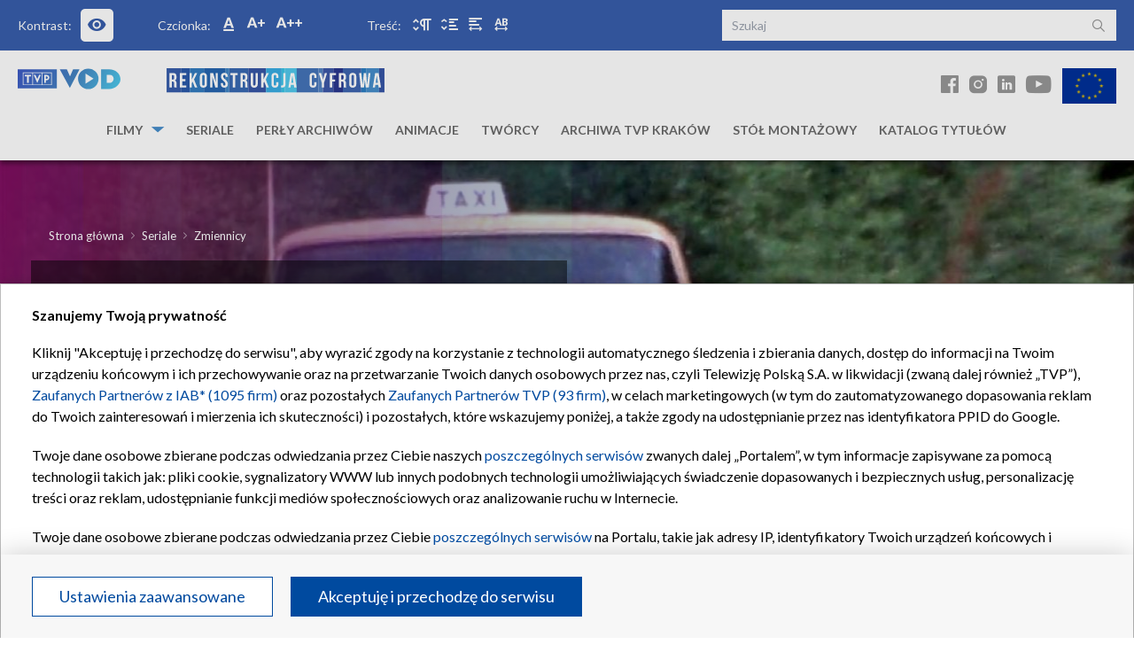

--- FILE ---
content_type: text/html; charset=UTF-8
request_url: https://cyfrowa.tvp.pl/website/zmiennicy,39818308
body_size: 14585
content:
<!DOCTYPE html>
<html lang="pl" itemscope>
    <head>
        <meta charset="UTF-8"/>
<meta name="viewport" content="width=device-width, initial-scale=1.0" />
<meta http-equiv="X-UA-Compatible" content="ie=edge" />


<!-- Facebook Open Graph -->
<meta property="og:locale" content="pl_PL" />
<meta property="og:site_name" content="cyfrowa.tvp.pl" />
    <meta property="product:main_category" content="Rekonstrukcja filmowa">
    <meta property="product:sub_category" content="Seriale">
        <meta property="og:type" content="product">
        <meta property="product:retailer_part_no" content="39818308">
        <title>Zmiennicy - TVP rekonstrukcja - Telewizja Polska S.A.</title>
    <meta property="og:title" content="Zmiennicy" />
    <meta property="og:url" content="https://cyfrowa.tvp.pl/website/zmiennicy,39818308" />
    <meta property="og:description" content="Serial „Zmiennicy” jest dostępny online za darmo w TVP VOD. Jeden z najbardziej lubianych seriali telewizyjnych epoki PRL. „Zmiennicy” bawią do dziś absurdalnymi sytuacjami. Ostatnia produkcja Stanisława Barei to prawdziwa galeria barwnych postaci, które pamięta się mimo upływu wielu lat. Fabuła serialu Stołeczny świat taksówkarzy to miejsce zdominowane przez mężczyzn. Kasia Piórecka jest młodą dziewczyną, która poszukuje pracy. Wpada na pomysł, który pozwala jej podjąć zatrudnienie i zasiąść za kierownicą. Dokleja młodzieńczy wąsik, zakłada ciemne okulary, czapkę z daszkiem i przedstawia się jako Marian Koniuszko. Nawet jej zmiennik – Jacek Żytkiewicz – nic nie podejrzewa. Kolejne dni w żółtej taksówce o numerze bocznym 1313 mijają. Jednak Kasi coraz trudniej utrzymywać swój sekret w tajemnicy. Jej losy splotą się jeszcze bardziej z Jackiem, a w historii pojawi się wątek kryminalny. Kto napisał muzykę do serialu „Zmiennicy”? Do popularności niejednej produkcji filmowej i serialowej przyczyniła się charakterystyczna ścieżka dźwiękowa. Podobnie jest ze „Zmiennikami”. Gdy przed laty w telewizorach rozbrzmiewał chrypliwy głos Przemysława Gintrowskiego, całe rodziny zasiadały, by świetnie bawić się, obserwując perypetie Kasi i Jacka. Kompozytor motywu przewodniego – bard okresu PRL – idealnie wstrzelił się w masowy gust widzów, oddając ducha późnych lat osiemdziesiątych. Tekst do piosenki napisał Jacek Janczarski, który zyskał sympatię widzów, tworząc również barwne dialogi. Gdzie kręcono „Zmienników”? Tło opowieści to nie tylko warszawskie ulice i charakterystyczny Dworzec Centralny, czy Plac Grzybowski. Serial powstawał także w: Krakowie, Grodzisku Mazowieckim, Zatorach. Część zdjęć nakręcono również za granicą – w Berlinie i Bangkoku." />
    <meta property="og:image" content="https://s3.tvp.pl/images2/3/c/6/uid_3c63261029fef107ce902547d799cf631544003049364_width_1907_play_0_pos_0_gs_0_height_547.jpg" />
        <!-- Google+ / Schema.org -->
    <meta itemprop="name" content="Zmiennicy" />
    <meta itemprop="description" content="Serial „Zmiennicy” jest dostępny online za darmo w TVP VOD. Jeden z najbardziej lubianych seriali telewizyjnych epoki PRL. „Zmiennicy” bawią do dziś absurdalnymi sytuacjami. Ostatnia produkcja Stanisława Barei to prawdziwa galeria barwnych postaci, które pamięta się mimo upływu wielu lat. Fabuła serialu Stołeczny świat taksówkarzy to miejsce zdominowane przez mężczyzn. Kasia Piórecka jest młodą dziewczyną, która poszukuje pracy. Wpada na pomysł, który pozwala jej podjąć zatrudnienie i zasiąść za kierownicą. Dokleja młodzieńczy wąsik, zakłada ciemne okulary, czapkę z daszkiem i przedstawia się jako Marian Koniuszko. Nawet jej zmiennik – Jacek Żytkiewicz – nic nie podejrzewa. Kolejne dni w żółtej taksówce o numerze bocznym 1313 mijają. Jednak Kasi coraz trudniej utrzymywać swój sekret w tajemnicy. Jej losy splotą się jeszcze bardziej z Jackiem, a w historii pojawi się wątek kryminalny. Kto napisał muzykę do serialu „Zmiennicy”? Do popularności niejednej produkcji filmowej i serialowej przyczyniła się charakterystyczna ścieżka dźwiękowa. Podobnie jest ze „Zmiennikami”. Gdy przed laty w telewizorach rozbrzmiewał chrypliwy głos Przemysława Gintrowskiego, całe rodziny zasiadały, by świetnie bawić się, obserwując perypetie Kasi i Jacka. Kompozytor motywu przewodniego – bard okresu PRL – idealnie wstrzelił się w masowy gust widzów, oddając ducha późnych lat osiemdziesiątych. Tekst do piosenki napisał Jacek Janczarski, który zyskał sympatię widzów, tworząc również barwne dialogi. Gdzie kręcono „Zmienników”? Tło opowieści to nie tylko warszawskie ulice i charakterystyczny Dworzec Centralny, czy Plac Grzybowski. Serial powstawał także w: Krakowie, Grodzisku Mazowieckim, Zatorach. Część zdjęć nakręcono również za granicą – w Berlinie i Bangkoku." />
    <meta itemprop="image" content="https://s3.tvp.pl/images2/3/c/6/uid_3c63261029fef107ce902547d799cf631544003049364_width_1907_play_0_pos_0_gs_0_height_547.jpg" />
    <!-- SEO -->
    <meta name="description" content="Serial „Zmiennicy” jest dostępny online za darmo w TVP VOD. Jeden z najbardziej lubianych seriali telewizyjnych epoki PRL. „Zmiennicy” bawią do dziś absurdalnymi sytuacjami. Ostatnia produkcja Stanisława Barei to prawdziwa galeria barwnych postaci, które pamięta się mimo upływu wielu lat. Fabuła serialu Stołeczny świat taksówkarzy to miejsce zdominowane przez mężczyzn. Kasia Piórecka jest młodą dziewczyną, która poszukuje pracy. Wpada na pomysł, który pozwala jej podjąć zatrudnienie i zasiąść za kierownicą. Dokleja młodzieńczy wąsik, zakłada ciemne okulary, czapkę z daszkiem i przedstawia się jako Marian Koniuszko. Nawet jej zmiennik – Jacek Żytkiewicz – nic nie podejrzewa. Kolejne dni w żółtej taksówce o numerze bocznym 1313 mijają. Jednak Kasi coraz trudniej utrzymywać swój sekret w tajemnicy. Jej losy splotą się jeszcze bardziej z Jackiem, a w historii pojawi się wątek kryminalny. Kto napisał muzykę do serialu „Zmiennicy”? Do popularności niejednej produkcji filmowej i serialowej przyczyniła się charakterystyczna ścieżka dźwiękowa. Podobnie jest ze „Zmiennikami”. Gdy przed laty w telewizorach rozbrzmiewał chrypliwy głos Przemysława Gintrowskiego, całe rodziny zasiadały, by świetnie bawić się, obserwując perypetie Kasi i Jacka. Kompozytor motywu przewodniego – bard okresu PRL – idealnie wstrzelił się w masowy gust widzów, oddając ducha późnych lat osiemdziesiątych. Tekst do piosenki napisał Jacek Janczarski, który zyskał sympatię widzów, tworząc również barwne dialogi. Gdzie kręcono „Zmienników”? Tło opowieści to nie tylko warszawskie ulice i charakterystyczny Dworzec Centralny, czy Plac Grzybowski. Serial powstawał także w: Krakowie, Grodzisku Mazowieckim, Zatorach. Część zdjęć nakręcono również za granicą – w Berlinie i Bangkoku." />
<meta name="deklaracja-dostępności" content="https://cyfrowa.tvp.pl/page/deklaracja-dostepnosci,66072934">
<!-- END - Facebook Open Graph, Google+ and Twitter Card Tags 2.0.4 -->

<link rel="canonical" href="https://cyfrowa.tvp.pl/website/zmiennicy,39818308" />

<link rel="preconnect" href="https://fonts.googleapis.com">
<link rel="preconnect" href="https://fonts.gstatic.com" crossorigin>
<link href="https://fonts.googleapis.com/css2?family=Lato:wght@300;400;700;900&display=swap" rel="stylesheet">

<!-- CSS -->
            <link rel="stylesheet" href="//s.tvp.pl/files/cyfrowa.tvp.pl/assets/852.a6ed8c2b055e907df8c2.css">
                    <link rel="stylesheet" href="//s.tvp.pl/files/cyfrowa.tvp.pl/assets/item-page.c5c375cc54e0f4c956e6.css">
            
<!-- JS -->
            <script type="text/javascript" defer="defer" src="//s.tvp.pl/files/cyfrowa.tvp.pl/assets/runtime.2e2a7b4ab591f942b37f.js"></script>
            <script type="text/javascript" defer="defer" src="//s.tvp.pl/files/cyfrowa.tvp.pl/assets/257.8cfaf8ab0edd61257c63.js"></script>
            <script type="text/javascript" defer="defer" src="//s.tvp.pl/files/cyfrowa.tvp.pl/assets/item-page.171ae251cb535fc5a2d4.js"></script>
    
<script type="text/javascript" src="//ads.tvp.pl/files/js/ado.js"></script>
<script type="text/javascript">
    /* (c)AdOcean 2003-2017 */
    if (typeof ado !== "object") {
        ado = {};
        ado.config = ado.preview = ado.placement = ado.master = ado.slave = function () {};
    }
    ado.config({mode: "new", xml: false, characterEncoding: true});
    ado.preview({enabled: true, emiter: "ads.tvp.pl", id: "y6g3tTbLJv6vLRZ.AfyeiXkCPM0gL3CNAik2rwTzhKD.N7"});
</script>

<!-- Google Tag Manager -->
<script>(function(w,d,s,l,i){w[l]=w[l]||[];w[l].push(
    {'gtm.start': new Date().getTime(),event:'gtm.js'}
    );var f=d.getElementsByTagName(s)[0],
    j=d.createElement(s),dl=l!='dataLayer'?'&l='+l:'';j.async=true;j.src=
    'https://www.googletagmanager.com/gtm.js?id='+i+dl;f.parentNode.insertBefore(j,f);
    })(window,document,'script','dataLayer','GTM-M5H2BTV');
</script>
<!-- End Google Tag Manager -->

<!-- Global site tag (gtag.js) - Google Analytics -->
<script async src="https://www.googletagmanager.com/gtag/js?id=UA-33521583-2"></script>
<script>
    window.dataLayer = window.dataLayer || [];
    function gtag() {
        dataLayer.push(arguments);
    }
    gtag('js', new Date());
    gtag('config', 'UA-33521583-2');
</script>
<!-- End Google Analytics -->

<!-- CMP TCF 2.2 OVERLAY -->
<script
    async
    type="text/javascript"
    applicationid="89"
    lang="pl"
    src="/files/portale-v4/polityka-prywatnosci/cmp/tcf22/tvp-tcfapi.js?v=05122023"
></script>

<link
    href="/files/portale-v4/polityka-prywatnosci/cmp/tcf22/tvp-tcfapi.css?v=05122023"
    rel="preload"
    as="style"
    onload="this.rel='stylesheet'"
>

<style>
    .tvp-cookie-overlay a {
        display: inline !important;
    }
</style>

                
    </head>
    <body class="">
        <!-- Google Tag Manager (noscript) -->
            <noscript><iframe src="https://www.googletagmanager.com/ns.html?id=GTM-M5H2BTV" height="0" width="0" style="display:none;visibility:hidden"></iframe></noscript>
        <!-- End Google Tag Manager (noscript) -->

        <div class="vod_screening_content"></div>

        <div class="ads-container">
            <div class="adOceanWallpaper"></div>
        </div>

        <header class="main--header mobileHeader">
            <div class="container -header">
                <div class="accessibility--panel">
  <nav class="mobile--nav" aria-label="mobile--nav">
    <ul class="flex justify-between items-center">
      <li class="accessibilityMenu"><img src="/ui_rek/assets/images/icons/wheel-icon.svg" alt=""></li>
      <li class="icon--search mobileSearch"><i class="icon i-search text-white"></i></li>
    </ul>
  </nav>
  <nav class="navigation accessibilityMenuList" aria-label="accessibility">
    <ul class="flex">
      <li class="contrast--item normal--size">Kontrast:
        <a id="contrast" tabindex="2" class="link normal--size" href="" title="Kontrast" alt="Kontrast">
          <i class="icon i-eye normal--size"></i><span class="hidden">Kontrast</span>
        </a>
      </li>
      <li class="flex font--item -first normal--size">
        <span class="block mr-3">
          Czcionka:
        </span>
        <ul class="items flex normal--size">
          <li class="item normal--size"><a id="wcag-normal" tabindex="2" href="" class="element normal--size" title="Normalny rozmiar czcionki" alt="Normalny rozmiar czcionki"><i class="icon i-tx1"></i><span class="hidden">normal</span></a></li>
          <li class="item normal--size"><a id="wcag-sizeBig" tabindex="2" href="" class="element normal--size" title="Większy rozmiar czcionki" alt="Większy rozmiar czcionki"><i class="icon i-tx2"></i><span class="hidden">big</span></a></li>
          <li class="item normal--size"><a id="wcag-sizeBigger" tabindex="2" href="" class="element normal--size" title="Największy rozmiar czcionki" alt="Największy rozmiar czcionki"><i class="icon i-tx3"></i><span class="hidden">bigger</span></a></li>
        </ul>
      </li>
      <li class="flex font--item -second normal--size">
        <span class="block mr-3">
          Treść:
        </span>
        <ul class="flex items">
          <li class="item normal--size"><a id="wcag-paragraph" tabindex="2" href="" class="element normal--size" title="Odstępy między akapitami" alt="Odstępy między akapitami"><i class="icon i-tr4"></i><span class="hidden">paragraph</span></a></li>
          <li class="item normal--size"><a id="wcag-line" tabindex="2" href="" class="element normal--size" title="Wysokość linii" alt="Wysokość linii"><i class="icon i-tr3"></i><span class="hidden">line</span></a></li>
          <li class="item normal--size"><a id="wcag-word" tabindex="2" href="" class="element normal--size" title="Odstępy między wyrazami" alt="Odstępy między wyrazami"><i class="icon i-tr2"></i><span class="hidden">word</span></a></li>
          <li class="item normal--size"><a id="wcag-letter" tabindex="2" href="" class="element normal--size" title="Odstępy między literami" alt="Odstępy między literami"><i class="icon i-tr1"></i><span class="hidden">letter</span></a></li>
        </ul>
      </li>
    </ul>
  </nav>
  <form action="/szukaj" method="get" class="search--component mobileToggle">
    <label><span class="hidden">Szukaj</span>
      <input class="search" name="query" type="text" tabindex="2" placeholder="Szukaj" aria-label="Wpisz szukane słowo:">
    </label>
    <button class="icon i-search absolute right-3 top-3"  type="submit" aria-label="Szukaj"></button>
  </form>
</div>
                
<div class="logos--container">
    <div class="left--side hidden lg:block">
        <a class="vod" href="https://vod.tvp.pl/" tabindex="2">
            <img class="wcag--no--contrast" src="/ui_rek/assets/images/logos/logo-vod.svg" alt="TVP VOD logo">
        </a>
        <a class="reconstruction" href="/" tabindex="2">
            <img class="wcag--no--contrast" src="/ui_rek/assets/images/logos/reconstruction-logo.svg" alt="Rekonstrukcja cyfrowa">
        </a>
    </div>
    <div class="right--side hidden md:block">
        <ul class="socials">
            <li class="item" tabindex="3">
                <a class="link" href="https://www.facebook.com/rekonstrukcjacyfrowaTVP/" aria-label="Facebook"  title="Facebook" alt="Facebook"><i class="icon i-fb"></i></a>
            </li>
            <li class="item" tabindex="3">
                <a class="link" href="https://www.instagram.com/rekonstrukcjacyfrowatvp/" aria-label="Instagram" title="Instagram" alt="Instagram"><i class="icon i-ins"></i></a>
            </li>
            <li class="item" tabindex="3">
                <a class="link" href="https://www.linkedin.com/company/rekonstrukcja-cyfrowa-tvp/" aria-label="Linkedin" title="Linkedin" alt="Linkedin"><i class="icon i-linkedin"></i></a>
            </li>
            <li class="item" tabindex="3">
                <a class="link" href="https://www.youtube.com/@rekonstrukcjacyfrowatvp2047" aria-label="Youtube" title="Youtube" alt="Youtube"><i class="icon i-yt"></i></a>
            </li>
            <li class="item -flag" tabindex="3">
                <img class="wcag--no--contrast" src="/ui_rek/assets/images/logos/ue-flag.svg" alt="Flaga Unii Europejskiej">
            </li>
        </ul>
    </div>
</div>
<div class="mobile--header">
    <div class="flex justify-between items-center">
        <div class="hamburger--component hamburgerMenu">
            <div class="hamburger">
                <div class="line"></div>
            </div>
        </div>
        <a href="/">
            <img class="wcag--no--contrast" src="/ui_rek/assets/images/logos/reconstruction-logo.svg" alt="Rekonstrukcja cyfrowa">
        </a>
    </div>
</div>

<nav class="navigation--menu mainMenuList" aria-label="main">
    <ul class="nav">
                    <li class="item has--submenu                ">
                <a
                        href="#"
                        class="showOnTab"                        tabindex="2" title="Filmy"
                >
                    Filmy                </a>
                                    <ul class="navigation--submenu onTabVisible">
                                                <li class="item">
                            <a href="/sub-category/filmy-fabularne,35024107" tabindex="2" title="Filmy fabularne">Filmy fabularne</a>
                        </li>
                                                <li class="item">
                            <a href="/sub-category/filmy-dokumentalne,35024103" tabindex="2" title="Filmy dokumentalne">Filmy dokumentalne</a>
                        </li>
                                            </ul>
                            </li>
                    <li class="item                 active">
                <a
                        href="/sub-category/seriale,35024065"
                                                tabindex="2" title="Seriale"
                >
                    Seriale                </a>
                            </li>
                    <li class="item                ">
                <a
                        href="/sub-category/perly-archiwow,54726182"
                                                tabindex="2" title="Perły archiwów"
                >
                    Perły archiwów                </a>
                            </li>
                    <li class="item                ">
                <a
                        href="/sub-category/animacje,35024110"
                                                tabindex="2" title="Animacje"
                >
                    Animacje                </a>
                            </li>
                    <li class="item                ">
                <a
                        href="/osoby"
                                                tabindex="2" title="Twórcy"
                >
                    Twórcy                </a>
                            </li>
                    <li class="item                ">
                <a
                        href="/sub-category/archiwa-tvp-krakow,74091911"
                                                tabindex="2" title="Archiwa TVP Kraków"
                >
                    Archiwa TVP Kraków                </a>
                            </li>
                    <li class="item                ">
                <a
                        href="/website/stol-montazowy-extra,37348735"
                                                tabindex="2" title="Stół montażowy"
                >
                    Stół montażowy                </a>
                            </li>
                    <li class="item                ">
                <a
                        href="/katalog?id=63065920&title=katalog-tytulow"
                                                tabindex="2" title="Katalog tytułów"
                >
                    Katalog tytułów                </a>
                            </li>
            </ul>
</nav>            </div>
        </header>



        <div class="ads-container ads-screening">
            <div class="adv advertisingSpace adOceanTop"></div>
        </div>

        <section class="screening" style=""></section>
        <section id="screening__wrap" class="screening__wrapper">
            <nav class="quick--access--nav">
    <ul class="list--wrapper">
        <li class="item"><a tabindex="1" href="#episodes">Przejdź do sekcji odcinki</a></li>
        <li class="item"><a tabindex="1" href="#related">Przejdź do sekcji zobacz także</a></li>
        <li class="item"><a tabindex="1" href="#footer-links">Przejdź do sekcji stopka</a></li>
    </ul>
</nav>

<main class="catalog--content">

    
<div class="a-ocean">
    <!--tutaj reklama-->
        
    <!--end tutaj reklama-->
</div>
<section class="section--header -item">
    <div class="top-banner--bg-img" style="background-image:url('https://s3.tvp.pl/images2/3/c/6/uid_3c63261029fef107ce902547d799cf631544003049364_width_1907_play_0_pos_0_gs_0_height_547.jpg');"></div>
    <div class="container">
        <div class="grid md:grid-cols-2">
            <div>
                <nav aria-label="breadcrumbs">
                    <ul class="breadcrumbs--component" aria-label="breadcrumbs">
                        <li class="item" tabindex="3">
                            <a href="/">Strona główna</a>
                        </li>
                                                <li class="item" tabindex="3">
                            <a href="/sub-category/seriale,35024065">Seriale</a>
                        </li>
                                                <li class="item" tabindex="3">
                            <a href="#">Zmiennicy</a>
                        </li>
                    </ul>
                </nav>
                <div class="content--header">
                    <h1 class="header--h2">
                        Zmiennicy                    </h1>
                    <p class="description">Jeden z kultowych seriali Stanisława Barei, przedstawiający w krzywym zwierciadle absurdy PRL-u.</p>
                    <ul class="content--list" aria-label="content">
                        <li class="item" tabindex="3">
                            <a class="btn--hover--blue" href="#website_description" title="Więcej o Zmiennicy">Więcej</a>
                        </li>
                        <li class="item" tabindex="3">
                            <a class="btn--hover--blue"
                               href="/video/zmiennicy,odc-1-ceny-umowne,61719071"
                               title="Oglądaj Zmiennicy"
                            >Oglądaj</a>
                        </li>
                    </ul>
                </div>
            </div>
            <div class="flex justify-center items-center ">
                                    <a href="/video/zmiennicy,odc-1-ceny-umowne,61719071"
                       title="Oglądaj Zmiennicy"
                       class="btn--play " tabindex="3">
                        <img class="bg transition-all" src="/ui_rek/assets/images/accessibility/btn-play.svg" alt="Oglądaj">
                        <span class="text">Oglądaj</span>
                    </a>
                            </div>
        </div>
    </div>
</section>


    <div class="color--bar -small"></div>

    

<section id="website_description" class="section--item--description">
    <div class="container">
        <div class="description--box">
            <div class="common--title--container">
                <h2 class="title flex items-center">Opis</h2>
            </div>
            <ul class="description--list">
                
                                    <li class="item">Produkcja: <span class="text">Polska</span></li>
                
                                    <li class="item">
                        Rok produkcji: <span class="text">1986</span>
                    </li>
                
                                    <li class="item">
                        Gatunek: <span class="text">KOMEDIA</span>
                    </li>
                            </ul>
                                                    <p><p>Serial „Zmiennicy” jest dostępny online za darmo w TVP VOD. </p><p>Jeden z najbardziej lubianych seriali telewizyjnych epoki PRL. „Zmiennicy” bawią do dziś absurdalnymi sytuacjami. Ostatnia produkcja Stanisława Barei to prawdziwa galeria barwnych postaci, które pamięta się mimo upływu wielu lat. </p><h2>Fabuła serialu </h2><p>Stołeczny świat taksówkarzy to miejsce zdominowane przez mężczyzn. Kasia Piórecka jest młodą dziewczyną, która poszukuje pracy. Wpada na pomysł, który pozwala jej podjąć zatrudnienie i zasiąść za kierownicą. Dokleja młodzieńczy wąsik, zakłada ciemne okulary, czapkę z daszkiem i przedstawia się jako Marian Koniuszko. Nawet jej zmiennik – Jacek Żytkiewicz – nic nie podejrzewa. Kolejne dni w żółtej taksówce o numerze bocznym 1313 mijają. Jednak Kasi coraz trudniej utrzymywać swój sekret w tajemnicy. Jej losy splotą się jeszcze bardziej z Jackiem, a w historii pojawi się wątek kryminalny. </p><h2>Kto napisał muzykę do serialu „Zmiennicy”? </h2><p>Do popularności niejednej produkcji filmowej i serialowej przyczyniła się charakterystyczna ścieżka dźwiękowa. Podobnie jest ze „Zmiennikami”. Gdy przed laty w telewizorach rozbrzmiewał chrypliwy głos Przemysława Gintrowskiego, całe rodziny zasiadały, by świetnie bawić się, obserwując perypetie Kasi i Jacka. Kompozytor motywu przewodniego – bard okresu PRL – idealnie wstrzelił się w masowy gust widzów, oddając ducha późnych lat osiemdziesiątych. Tekst do piosenki napisał Jacek Janczarski, który zyskał sympatię widzów, tworząc również barwne dialogi. </p><h2>Gdzie kręcono „Zmienników”? </h2><p>Tło opowieści to nie tylko warszawskie ulice i charakterystyczny Dworzec Centralny, czy Plac Grzybowski. Serial powstawał także w: Krakowie, Grodzisku Mazowieckim, Zatorach. Część zdjęć nakręcono również za granicą – w Berlinie i Bangkoku.</p></p>
                                            </div>
        <div class="grid lg:grid-cols-2 lg:gap-16">
                            <div class="cast--box">
                    <p class="title">
                        Twórcy                    </p>
                    <ul class="cast--list">
                                                    <li class="item">
                                                                    <a
                                            class="name btn--hover--blue" tabindex="3"
                                            href="/osoby/stanislaw-bareja,40287661"
                                    >
                                        <span>Stanisław Bareja</span>
                                    </a>
                                                                <span class="role">reżyser</span>
                            </li>
                                                    <li class="item">
                                                                    <a
                                            class="name btn--hover--blue" tabindex="3"
                                            href="/osoby/jacek-janczarski,40287668"
                                    >
                                        <span>Jacek Janczarski</span>
                                    </a>
                                                                <span class="role">scenarzysta</span>
                            </li>
                                                    <li class="item">
                                                                    <a
                                            class="name btn--hover--blue" tabindex="3"
                                            href="/osoby/stanislaw-bareja,40287651"
                                    >
                                        <span>Stanisław Bareja</span>
                                    </a>
                                                                <span class="role">scenarzysta</span>
                            </li>
                                                    <li class="item">
                                                                    <a
                                            class="name btn--hover--blue" tabindex="3"
                                            href="/osoby/przemyslaw-gintrowski,40288227"
                                    >
                                        <span>Przemysław Gintrowski</span>
                                    </a>
                                                                <span class="role">muzyka</span>
                            </li>
                                            </ul>
                </div>
                                        <div class="cast--box">
                    <p class="title">
                        Obsada                    </p>
                    <ul class="cast--list">
                                                    <li class="item">
                                                                    <a
                                        class="name btn--hover--blue" tabindex="3"
                                        href="/osoby/ewa-blaszczyk,40287803"
                                    >
                                        <span>Ewa Błaszczyk</span>
                                    </a>
                                                                <span class="role">Kasia Piórecka</span>
                            </li>
                                                    <li class="item">
                                                                    <a
                                        class="name btn--hover--blue" tabindex="3"
                                        href="/osoby/mieczyslaw-hryniewicz,40287792"
                                    >
                                        <span>Mieczysław Hryniewicz</span>
                                    </a>
                                                                <span class="role">Jacek Żytkiewicz</span>
                            </li>
                                                    <li class="item">
                                                                    <a
                                        class="name btn--hover--blue" tabindex="3"
                                        href="/osoby/piotr-pregowski,40287772"
                                    >
                                        <span>Piotr Pręgowski</span>
                                    </a>
                                                                <span class="role">Krashan Bhamaradżanga</span>
                            </li>
                                                    <li class="item">
                                                                    <a
                                        class="name btn--hover--blue" tabindex="3"
                                        href="/osoby/irena-kwiatkowska,40287762"
                                    >
                                        <span>Irena Kwiatkowska</span>
                                    </a>
                                                                <span class="role">Maria Piórecka, matka Kasi</span>
                            </li>
                                                    <li class="item">
                                                                    <a
                                        class="name btn--hover--blue" tabindex="3"
                                        href="/osoby/bronislaw-pawlik,40287745"
                                    >
                                        <span>Bronisław Pawlik</span>
                                    </a>
                                                                <span class="role">Stanisław Lesiak</span>
                            </li>
                                                    <li class="item">
                                                                    <a
                                        class="name btn--hover--blue" tabindex="3"
                                        href="/osoby/kazimierz-kaczor,40287713"
                                    >
                                        <span>Kazimierz Kaczor</span>
                                    </a>
                                                                <span class="role">strażak Zenon Kuśmider</span>
                            </li>
                                                    <li class="item">
                                                                    <a
                                        class="name btn--hover--blue" tabindex="3"
                                        href="/osoby/krystyna-tkacz,40287728"
                                    >
                                        <span>Krystyna Tkacz</span>
                                    </a>
                                                                <span class="role">Michalikowa</span>
                            </li>
                                                    <li class="item">
                                                                    <a
                                        class="name btn--hover--blue" tabindex="3"
                                        href="/osoby/krzysztof-kowalewski,40287708"
                                    >
                                        <span>Krzysztof Kowalewski</span>
                                    </a>
                                                                <span class="role">prezes Tomasz Michalik</span>
                            </li>
                                                    <li class="item">
                                                                    <a
                                        class="name btn--hover--blue" tabindex="3"
                                        href="/osoby/wojciech-pokora,40287752"
                                    >
                                        <span>Wojciech Pokora</span>
                                    </a>
                                                                <span class="role">Antoni Kłusek, prezes klubu sportowego „Ogniwo”</span>
                            </li>
                                                    <li class="item">
                                                                    <a
                                        class="name btn--hover--blue" tabindex="3"
                                        href="/osoby/jan-kobuszewski,41174857"
                                    >
                                        <span>Jan Kobuszewski</span>
                                    </a>
                                                                <span class="role">złodziej „Ksywa”</span>
                            </li>
                                                    <li class="item">
                                                                    <a
                                        class="name btn--hover--blue" tabindex="3"
                                        href="/osoby/mariusz-dmochowski,41226308"
                                    >
                                        <span>Mariusz Dmochowski</span>
                                    </a>
                                                                <span class="role">prezes Tadeusz Koniuszko</span>
                            </li>
                                                    <li class="item">
                                                                    <a
                                        class="name btn--hover--blue" tabindex="3"
                                        href="/osoby/krystyna-kolodziejczyk,41847849"
                                    >
                                        <span>Krystyna Kołodziejczyk</span>
                                    </a>
                                                                <span class="role">Helena Koniuszkowa</span>
                            </li>
                                                    <li class="item">
                                                                    <a
                                        class="name btn--hover--blue" tabindex="3"
                                        href="/osoby/artur-barcis,43128037"
                                    >
                                        <span>Artur Barciś</span>
                                    </a>
                                                                <span class="role">Wiesio Ceglarek</span>
                            </li>
                                                    <li class="item">
                                                                    <a
                                        class="name btn--hover--blue" tabindex="3"
                                        href="/osoby/daniel-kozakiewicz,44858212"
                                    >
                                        <span>Daniel Kozakiewicz</span>
                                    </a>
                                                                <span class="role">Romek, brat Kasi</span>
                            </li>
                                            </ul>
                </div>
            
            <ul class="description--list -mobile">
                                    <li class="item">
                        Reżyseria:
                                                    <a
                                class="text -blue"
                                href="/osoby/stanislaw-bareja,40287661">
                                Stanisław Bareja                            </a>
                                            </li>
                
                                    <li class="item">Scenariusz:
                                                    <a
                                class="text -blue"
                                href="/osoby/jacek-janczarski,40287668">
                                Jacek Janczarski                            </a>
                                                    <a
                                class="text -blue"
                                href="/osoby/stanislaw-bareja,40287651">
                                Stanisław Bareja                            </a>
                                            </li>
                
                                    <li class="item">Produkcja: <span class="text">Polska</span></li>
                
                                    <li class="item">
                        Rok produkcji: <span class="text">1986</span>
                    </li>
                
                                    <li class="item">
                        Gatunek: <span class="text">KOMEDIA</span>
                    </li>
                                            </ul>
        </div>
    </div>
</section>


    
<section id="episodes" class="section--episodes">
    <div class="container overflow-hidden">
        <div class="common--title--container">
                            <h2 class="title">
                    <a href="/website/zmiennicy,39818308/video?order=oldest">
                        Odcinki  <i class="icon i-arrow-down text-primary text-lg lg:hidden ml-4"></i>
                    </a></h2>
                    <a href="/website/zmiennicy,39818308/video?order=oldest"
                       class="btn--primary inline-block hidden lg:block" tabindex="3">
                        Zobacz więcej <span class="sr-only">odcinków Zmiennicy</span><i class="icon i-arrow-down"></i>
                    </a>
                    </div>
        <div class="swiper-container">
            <div class="swiper-wrapper lg:grid lg:grid-cols-5 lg:gap-4">
                                                                    <div class="swiper-slide -width">
                            <div class="small--film--block">
                                <div class="wrapper">
                                    <a href="/video/zmiennicy,odc-1-ceny-umowne,61719071" class="content" tabindex="3" title="Zmiennicy odc. 1 – Ceny umowne">
                                        <img class="img--full--width" src="https://s4.tvp.pl/images2/4/0/3/uid_403c37bf77e746e797fe98c2d218a162_width_267_play_0_pos_0_gs_0_height_150.jpg" alt="Zmiennicy odc. 1 – Ceny umowne">
                                        <p class="title">
                                            Zmiennicy                                                                                    </p>
                                        <p class="category">odc. 1 – Ceny umowne</p>
                                        <p class="description -lineclamp-5">
                                            Jacek i pan Stanisław jeżdżą na zmianę starą, zdezelowaną taksówką. Kierownictwo MPT obiecuje im jednak wkrótce wymianę wysłużonego wozu na nowy. Z kolei studiujący w stolicy Taj o dźwięcznym imieniu Krashan Bhamaradżanga ma kłopoty z wierzycielami.                                        </p>
                                    </a>
                                    <a
                                        href="/video/zmiennicy,odc-1-ceny-umowne,61719071"  title="Zmiennicy odc. 1 – Ceny umowne"
                                        class="btn--primary -full block m-auto lg:m-0">
                                        Zobacz teraz <span class="sr-only">Zmiennicy</span><i class="icon i-arrow-down"></i>
                                    </a>
                                </div>
                            </div>
                        </div>
                                                                    <div class="swiper-slide -width">
                            <div class="small--film--block">
                                <div class="wrapper">
                                    <a href="/video/zmiennicy,odc-2-ostatni-kurs,61719094" class="content" tabindex="3" title="Zmiennicy odc. 2 – Ostatni kurs">
                                        <img class="img--full--width" src="https://s4.tvp.pl/images2/d/b/6/uid_db6ca91e7e1e4f908a05bff107ca5b26_width_267_play_0_pos_0_gs_0_height_150.jpg" alt="Zmiennicy odc. 2 – Ostatni kurs">
                                        <p class="title">
                                            Zmiennicy                                                                                    </p>
                                        <p class="category">odc. 2 – Ostatni kurs</p>
                                        <p class="description -lineclamp-5">
                                            Pan Stanisław wraca z ostatniego kursu swoją starą taksówką, wchodzi pod samochód i bierze się do naprawy. Na nieszczęście, na auto spada posąg myszy, który urwał się spod lecącego helikoptera. Dyrektor Michalik z ważnego ministerstwa również ma pechowy dzień.                                        </p>
                                    </a>
                                    <a
                                        href="/video/zmiennicy,odc-2-ostatni-kurs,61719094"  title="Zmiennicy odc. 2 – Ostatni kurs"
                                        class="btn--primary -full block m-auto lg:m-0">
                                        Zobacz teraz <span class="sr-only">Zmiennicy</span><i class="icon i-arrow-down"></i>
                                    </a>
                                </div>
                            </div>
                        </div>
                                                                    <div class="swiper-slide -width">
                            <div class="small--film--block">
                                <div class="wrapper">
                                    <a href="/video/zmiennicy,odc-3-dziewczyna-do-bicia,61719137" class="content" tabindex="3" title="Zmiennicy odc. 3 – Dziewczyna do bicia">
                                        <img class="img--full--width" src="https://s4.tvp.pl/images2/4/0/3/uid_40343bfbff9541489c4be0d1f15c7dfd_width_267_play_0_pos_0_gs_0_height_150.jpg" alt="Zmiennicy odc. 3 – Dziewczyna do bicia">
                                        <p class="title">
                                            Zmiennicy                                                                                    </p>
                                        <p class="category">odc. 3 – Dziewczyna do bicia</p>
                                        <p class="description -lineclamp-5">
                                            Kasia pracuje jako kierowca w firmie kierowanej przez prezesa Koniuszkę. Do jej obowiązków należy m.in. wożenie żony prezesa na zakupy, do fryzjera, odbieranie ze szkoły ich rozwydrzonego syna... Kasia ma tego coraz bardziej dosyć. W szpitalu pan Stanisław i Michalik...                                        </p>
                                    </a>
                                    <a
                                        href="/video/zmiennicy,odc-3-dziewczyna-do-bicia,61719137"  title="Zmiennicy odc. 3 – Dziewczyna do bicia"
                                        class="btn--primary -full block m-auto lg:m-0">
                                        Zobacz teraz <span class="sr-only">Zmiennicy</span><i class="icon i-arrow-down"></i>
                                    </a>
                                </div>
                            </div>
                        </div>
                                                                    <div class="swiper-slide -width">
                            <div class="small--film--block">
                                <div class="wrapper">
                                    <a href="/video/zmiennicy,odc-4-typowa-logika-damskomeska,61719147" class="content" tabindex="3" title="Zmiennicy odc. 4 – Typowa logika damsko-męska">
                                        <img class="img--full--width" src="https://s1.tvp.pl/images2/a/4/0/uid_a4085582d8304a3fb058f346835ccdaf_width_267_play_0_pos_0_gs_0_height_150.jpg" alt="Zmiennicy odc. 4 – Typowa logika damsko-męska">
                                        <p class="title">
                                            Zmiennicy                                                                                    </p>
                                        <p class="category">odc. 4 – Typowa logika damsko-męska</p>
                                        <p class="description -lineclamp-5">
                                            Prezes Koniuszko namawia Kasię, by dokleiła sobie wąsy, ubrała się po męsku i poszła zamiast jego syna zdawać egzamin na prawo jazdy. Dziewczyna wyraża zgodę, ale w ostatniej chwili wycofuje się. Przebiera się jednak jeszcze raz i z papierami Mariana...                                        </p>
                                    </a>
                                    <a
                                        href="/video/zmiennicy,odc-4-typowa-logika-damskomeska,61719147"  title="Zmiennicy odc. 4 – Typowa logika damsko-męska"
                                        class="btn--primary -full block m-auto lg:m-0">
                                        Zobacz teraz <span class="sr-only">Zmiennicy</span><i class="icon i-arrow-down"></i>
                                    </a>
                                </div>
                            </div>
                        </div>
                                                                    <div class="swiper-slide -width">
                            <div class="small--film--block">
                                <div class="wrapper">
                                    <a href="/video/zmiennicy,odc-5-safari,61719163" class="content" tabindex="3" title="Zmiennicy odc. 5 – Safari">
                                        <img class="img--full--width" src="https://s2.tvp.pl/images2/2/c/9/uid_2c9f0e08b4984b31afc1372acd6c7312_width_267_play_0_pos_0_gs_0_height_150.jpg" alt="Zmiennicy odc. 5 – Safari">
                                        <p class="title">
                                            Zmiennicy                                                                                    </p>
                                        <p class="category">odc. 5 – Safari</p>
                                        <p class="description -lineclamp-5">
                                            Początki pracy Kasi vel Mariana Koniuszki w WPT nie należą do łatwych. Wspólnie z Jackiem wiozą znanego aktora Rawicza do Krakowa...                                        </p>
                                    </a>
                                    <a
                                        href="/video/zmiennicy,odc-5-safari,61719163"  title="Zmiennicy odc. 5 – Safari"
                                        class="btn--primary -full block m-auto lg:m-0">
                                        Zobacz teraz <span class="sr-only">Zmiennicy</span><i class="icon i-arrow-down"></i>
                                    </a>
                                </div>
                            </div>
                        </div>
                                                        </div>
            <div class="swiper-pagination"></div>
        </div>
    </div>
</section>



    
                <section id="related" class="section--related">
            <div class="container overflow-hidden">
                <div class="common--title--container">
                    <h2 class="title">
                        <a href="/sub-category/seriale,35024065">
                            Zobacz także:
                            <span class="category">seriale</span>
                            <i class="icon i-arrow-down text-primary text-lg lg:hidden ml-4"></i>
                        </a>
                    </h2>
                    <a class="btn--primary inline-block hidden lg:block" tabindex="3"
                       href="/sub-category/seriale,35024065"
                    >
                        Zobacz więcej <span class="sr-only">z kategorii seriale</span> <i class="icon i-arrow-down"></i>
                    </a>
                </div>

                <div class="swiper-container">
                    <div class="swiper-wrapper lg:grid lg:grid-cols-5 lg:gap-4">
                                                                            <div class="swiper-slide -width">
                                <div class="small--film--block">
                                    <div class="wrapper">
                                        <a href="/website/kuchnia-polska,42661171" class="content" tabindex="3" title="Kuchnia polska">
                                            <img class="img--full--width" src="https://s1.tvp.pl/images2/a/a/3/uid_aa3f945986152c7bf09f50a2e7297f961563367803393_width_267_play_0_pos_0_gs_0_height_150.jpg" alt="Kuchnia polska">
                                            <p class="title">
                                                Kuchnia polska                                                                                            </p>
                                            <p class="category">Rekonstrukcja filmowa/seriale</p>
                                            <p class="description -lineclamp-3">
                                                W 1945 roku pilot Stanisław Szymanko powraca do Polski wraz z innymi oficerami walczącymi na Zachodzie. Przywozi z sobą angielską żonę Margaret. Wkrótce zostaje aresztowany za rzekome szpiegostwo. Serial opowiada historię Szymanków oraz innych rodzin, których losy splotły się ze...                                            </p>
                                        </a>
                                        <a
                                            href="/website/kuchnia-polska,42661171" title="Kuchnia polska"
                                            class="btn--primary -full block m-auto lg:m-0">
                                            Zobacz teraz <span class="sr-only">Kuchnia polska</span><i class="icon i-arrow-down"></i>
                                        </a>
                                    </div>
                                </div>
                            </div>
                                                                            <div class="swiper-slide -width">
                                <div class="small--film--block">
                                    <div class="wrapper">
                                        <a href="/website/zielona-milosc,42779350" class="content" tabindex="3" title="Zielona miłość">
                                            <img class="img--full--width" src="https://s8.tvp.pl/images2/8/b/8/uid_8b8b57f8bf53ffc9b9b27f348e4cc6a41561537648835_width_267_play_0_pos_0_gs_0_height_150.jpg" alt="Zielona miłość">
                                            <p class="title">
                                                Zielona miłość                                                                                            </p>
                                            <p class="category">Rekonstrukcja filmowa/seriale</p>
                                            <p class="description -lineclamp-3">
                                                Serial obyczajowy o młodzieży, która stanęła u progu dojrzałości. Bohaterami są młodzi ludzie tuż po maturze. Przed nimi pierwsze życiowe decyzje, pierwsza „dorosła” miłość, a także pierwsze rozczarowania i dramaty. 
Kraj pochodzenia, rok produkcji: Polska, 1978
Reżyseria: Stanisław Jędryka
 Obsada: 
Joanna...                                            </p>
                                        </a>
                                        <a
                                            href="/website/zielona-milosc,42779350" title="Zielona miłość"
                                            class="btn--primary -full block m-auto lg:m-0">
                                            Zobacz teraz <span class="sr-only">Zielona miłość</span><i class="icon i-arrow-down"></i>
                                        </a>
                                    </div>
                                </div>
                            </div>
                                                                            <div class="swiper-slide -width">
                                <div class="small--film--block">
                                    <div class="wrapper">
                                        <a href="/website/siedem-zyczen,37905785" class="content" tabindex="3" title="Siedem życzeń">
                                            <img class="img--full--width" src="https://s3.tvp.pl/images2/c/5/3/uid_c53cf11df63b3b49b9ece50f6adb4ffb1531905926140_width_267_play_0_pos_0_gs_0_height_150.jpg" alt="Siedem życzeń">
                                            <p class="title">
                                                Siedem życzeń                                                                                            </p>
                                            <p class="category">Rekonstrukcja filmowa/seriale</p>
                                            <p class="description -lineclamp-3">
                                                „Siedem życzeń” to kultowy polski serial dla dzieci i młodzieży z 1984 roku. Produkcja jest dostępna online w TVP VOD. Opowiada o zwykłym chłopcu Darku i niezwykłym kocie Rademenesie, który co tydzień spełnia tytułowe siedem życzeń nastolatka.Bohaterowie i fabuła „Siedmiu...                                            </p>
                                        </a>
                                        <a
                                            href="/website/siedem-zyczen,37905785" title="Siedem życzeń"
                                            class="btn--primary -full block m-auto lg:m-0">
                                            Zobacz teraz <span class="sr-only">Siedem życzeń</span><i class="icon i-arrow-down"></i>
                                        </a>
                                    </div>
                                </div>
                            </div>
                                                                            <div class="swiper-slide -width">
                                <div class="small--film--block">
                                    <div class="wrapper">
                                        <a href="/website/stawiam-na-tolka-banana,42607860" class="content" tabindex="3" title="Stawiam na Tolka Banana">
                                            <img class="img--full--width" src="https://s2.tvp.pl/images2/b/e/f/uid_befda52ca70e860322d916bb74e969591495451582353_width_267_play_0_pos_0_gs_0_height_150.jpg" alt="Stawiam na Tolka Banana">
                                            <p class="title">
                                                Stawiam na Tolka Banana                                                                                            </p>
                                            <p class="category">Rekonstrukcja filmowa/seriale</p>
                                            <p class="description -lineclamp-3">
                                                Serial „Stawiam na Tolka Banana” jest dostępny online za darmo w TVP VOD. „Stawiam na Tolka Banana” to kultowy serial młodzieżowy z lat siedemdziesiątych. Produkcja zdobyła ogromną popularność dzięki dynamicznej fabule i fascynującym postaciom. Adaptacja poczytnej powieści Adama Bahdaja przenosi...                                            </p>
                                        </a>
                                        <a
                                            href="/website/stawiam-na-tolka-banana,42607860" title="Stawiam na Tolka Banana"
                                            class="btn--primary -full block m-auto lg:m-0">
                                            Zobacz teraz <span class="sr-only">Stawiam na Tolka Banana</span><i class="icon i-arrow-down"></i>
                                        </a>
                                    </div>
                                </div>
                            </div>
                                                                            <div class="swiper-slide -width">
                                <div class="small--film--block">
                                    <div class="wrapper">
                                        <a href="/website/wielkie-rzeczy,38750087" class="content" tabindex="3" title="Wielkie rzeczy">
                                            <img class="img--full--width" src="https://s7.tvp.pl/images2/7/b/3/uid_7b3649e0e0fd756ac599fd87c288ac161540908940305_width_267_play_0_pos_0_gs_0_height_150.jpg" alt="Wielkie rzeczy">
                                            <p class="title">
                                                Wielkie rzeczy                                                                                            </p>
                                            <p class="category">Rekonstrukcja filmowa/seriale</p>
                                            <p class="description -lineclamp-3">
                                                „Wielkie rzeczy” (2000) 

Trzyodcinkowy miniserial telewizyjny Krzysztofa Krauzego, na podstawie opowiadań Jarosława Sokoła, prozaika i scenarzysty.

Opis serialu
Każdy z trzech odcinków poświęcony jest innemu fetyszowi  cywilizacji końca XX wieku: telewizorowi, samochodowi oraz telefonowi komórkowemu. Przedmioty te stanowią  pretekst do...                                            </p>
                                        </a>
                                        <a
                                            href="/website/wielkie-rzeczy,38750087" title="Wielkie rzeczy"
                                            class="btn--primary -full block m-auto lg:m-0">
                                            Zobacz teraz <span class="sr-only">Wielkie rzeczy</span><i class="icon i-arrow-down"></i>
                                        </a>
                                    </div>
                                </div>
                            </div>
                                                
                    </div>
                    <div class="swiper-pagination"></div>
                </div>

            </div>

        </section>
                                                                            
</main>
        </section>

        <div class="color--bar"></div>
<footer id="footer-links" class="main--footer">
    <div class="footer--bg">
        <div class="container">
            <div class="top--footer">
                <p class="header">O serwisie</p>
                <nav class="navigation--menu--footer" aria-label="footer">
                    <ul>
                        <li class="item"><a href="https://polityka-prywatnosci.tvp.pl/" target="_blank" tabindex="3">Polityka prywatności</a></li>
                        <li class="item"><a href="https://vod.tvp.pl/page/legenda,22888812" target="_blank"  tabindex="3">Legenda</a></li>
                        <li class="item"><a href="https://vod.tvp.pl/page/regulamin,1653650" target="_blank" tabindex="3">Regulamin tvp.pl</a></li>
                        <li class="item"><a href="/page/deklaracja-dostepnosci,66072934" target="_blank" tabindex="3">Deklaracja dostępności</a></li>
                        <li class="item"><a href="https://www.tvp.pl/kontakt" target="_blank" tabindex="4">Kontakt</a></li>
                        <li class="item"><a href="#" onclick="window.openConsentWindow()" tabindex="4">Moje zgody</a></li>
                    </ul>
                </nav>
                <ul class="logos--footer">
                    <li class="logo--item">
                        <a href="https://tvp1.tvp.pl" target="_blank" class="link" tabindex="3">
                            <img src="/ui_rek/assets/images/logos/tvp/tvp1.svg" alt="TVP1 logo">
                        </a>
                    </li>
                    <li class="logo--item">
                        <a href="https://tvp2.tvp.pl" target="_blank" class="link" tabindex="3">
                            <img src="/ui_rek/assets/images/logos/tvp/tvp2.svg" alt="TVP2 logo">
                        </a>
                    </li>
                    <li class="logo--item">
                        <a href="https://tvp3.tvp.pl" target="_blank" class="link" tabindex="3">
                            <img src="/ui_rek/assets/images/logos/tvp/tvp3.svg" alt="TVP3 logo">
                        </a>
                    </li>
                    <li class="logo--item">
                        <a href="https://abc.tvp.pl" target="_blank" class="link" tabindex="3">
                            <img src="/ui_rek/assets/images/logos/tvp/tvpabc.svg" alt="TVP ABC logo">
                        </a>
                    </li>
                    <li class="logo--item">
                        <a href="https://kultura.tvp.pl" target="_blank" class="link" tabindex="3">
                            <img src="/ui_rek/assets/images/logos/tvp/tvpkultura.svg" alt="TVP Kultura logo">
                        </a>
                    </li>
                    <li class="logo--item">
                        <a href="https://historia.tvp.pl" target="_blank" class="link" tabindex="3">
                            <img src="/ui_rek/assets/images/logos/tvp/tvphistoria.svg" alt="TVP Historia logo">
                        </a>
                    </li>
                    <li class="logo--item">
                        <a href="https://sport.tvp.pl" target="_blank" class="link" tabindex="3">
                            <img src="/ui_rek/assets/images/logos/tvp/tvpsport.svg" alt="TVP Sport logo">
                        </a>
                    </li>
                    <li class="logo--item">
                        <a href="https://tvp.info" target="_blank" class="link" tabindex="3">
                            <img src="/ui_rek/assets/images/logos/tvp/tvpinfo.svg" alt="TVP Info logo">
                        </a>
                    </li>
                    <li class="logo--item">
                        <a href="https://kobieta.tvp.pl" target="_blank" class="link" tabindex="3">
                            <img src="/ui_rek/assets/images/logos/tvp/tvpkobieta.svg" alt="TVP Kobieta logo">
                        </a>
                    </li>
                    <li class="logo--item">
                        <a href="https://polonia.tvp.pl" target="_blank" class="link" tabindex="3">
                            <img src="/ui_rek/assets/images/logos/tvp/tvppoloni.svg" alt="TVP Polonia logo">
                        </a>
                    </li>
                    <li class="logo--item">
                        <a href="https://tvprozrywka.tvp.pl" target="_blank" class="link" tabindex="3">
                            <img src="/ui_rek/assets/images/logos/tvp/tvprozrywka.svg" alt="TVP Rozrywka logo">
                        </a>
                    </li>
                    <li class="logo--item">
                        <a href="https://dokument.tvp.pl" target="_blank" class="link" tabindex="3">
                            <img src="/ui_rek/assets/images/logos/tvp/tvpdokument.svg" alt="TVP Dokument logo">
                        </a>
                    </li>
                    <li class="logo--item">
                        <a href="https://seriale.tvp.pl" target="_blank" class="link" tabindex="3">
                            <img src="/ui_rek/assets/images/logos/tvp/tvpseriale.svg" alt="TVP Seriale logo">
                        </a>
                    </li>
                    <li class="logo--item">
                        <a href="https://hd.tvp.pl" target="_blank" class="link" tabindex="3">
                            <img src="/ui_rek/assets/images/logos/tvp/tvphd.svg" alt="TVP HD logo">
                        </a>
                    </li>
                    <li class="logo--item">
                        <a href="https://wilno.tvp.pl" target="_blank" class="link" tabindex="3">
                            <img src="/ui_rek/assets/images/logos/tvp/tvpwilno.svg" alt="TVP Wilno logo">
                        </a>
                    </li>
                    <li class="logo--item">
                        <a href="https://tvpparlament.pl" target="_blank" class="link" tabindex="3">
                            <img src="/ui_rek/assets/images/logos/tvp/tvpparlament.svg" alt="TVP Parlament logo">
                        </a>
                    </li>
                    <li class="logo--item">
                        <a href="https://tvpworld.com" target="_blank" class="link" tabindex="3">
                            <img src="/ui_rek/assets/images/logos/tvp/tvpworld.svg" alt="TVP World logo">
                        </a>
                    </li>
                    <li class="logo--item">
                        <a href="https://belsat.eu/pl/" target="_blank" class="link" tabindex="3">
                            <img src="/ui_rek/assets/images/logos/tvp/belsat.svg" alt="Belsat logo">
                        </a>
                    </li>
                    <li class="logo--item">
                        <a href="https://tvpstream.vod.tvp.pl/?channel_id=51466516" target="_blank" class="link" tabindex="3">
                            <img src="/ui_rek/assets/images/logos/tvp/tvpabc2.svg" alt="TVP ABC2 logo">
                        </a>
                    </li>
                    <li class="logo--item">
                        <a href="https://kultura2.tvp.pl" target="_blank" class="link" tabindex="3">
                            <img src="/ui_rek/assets/images/logos/tvp/tvpkultura2.svg" alt="TVP Kultura2 logo">
                        </a>
                    </li>
                    <li class="logo--item">
                        <a href="https://historia2.tvp.pl" target="_blank" class="link" tabindex="3">
                            <img src="/ui_rek/assets/images/logos/tvp/tvphistoria2.svg" alt="TVP Historia2 logo">
                        </a>
                    </li>
                    <li class="logo--item">
                        <a href="https://nauka.tvp.pl" target="_blank" class="link" tabindex="3">
                            <img src="/ui_rek/assets/images/logos/tvp/tvpnauka.svg" alt="TVP Nauka logo">
                        </a>
                    </li>
                </ul>
            </div>
        </div>
    </div>
    <div class="container">
        <div class="bottom--footer">
            <div class="logos">
                <ul>
                    <li class="item -first">
                        <a target="_blank" href="https://www.polskacyfrowa.gov.pl" tabindex="3">
                            <img src="/ui_rek/assets/images/fundusze-europejskie.png" alt="Fundusze Europejskie Umowa Partnerska"></a>
                    </li>
                    <li class="item -second">
                        <p>
                            <img src="/ui_rek/assets/images/polska.png" alt="Rzeczpospolita Polska"></p>
                    </li>
                    <li class="item -third">
                        <a target="_blank" href="https://europa.eu/european-union/index_pl" tabindex="3">
                            <img src="/ui_rek/assets/images/unia-europejska.png" alt="Unia Europejska Europejskie Fundusze Strukturalne i Inwestycyjne"></a>
                    </li>
                </ul>
                <div class="right">
                    <a target="_blank" href="https://centruminformacji.tvp.pl/15781518/bip" tabindex="3">
                        <img src="/ui_rek/assets/images/BIP-logo.png" alt=" Unia Europejska Europejskie Fundusze Strukturalne i Inwestycyjne"></a>
                </div>
            </div>
            <div class="copyright--text">
                &copy; 2026 Telewizja Polska S.A.
            </div>
        </div>
    </div>
</footer>


        
        <div id="vTooltip" class="vTooltip">
            <div class="vTooltip__container js-show">

            </div>
        </div>


            <script type="text/javascript">
        var adOceanAds = {"desktop":{"adOceanWallpaper":"adoceanmyaorkqfqumitx","adOceanTop":"adoceanmyaoujjpmxstoy","adOceanSlider1":"adoceanmyaoqgnfpslrqo","adOceanSlider2":"adoceanmyaonhemcqfggn","adOceanSlider3":"adoceanmyaokilsfnpkfi","adOceanSlider4":"adoceanmyaoxicjjkjpad","adOceanBranding":"adoceanmyaotfgplvrmvt","adOceanExpand":"adoceanmyaokfmjmqmulw","master":"__gH.Kd1N4hvyUrSK8o_P76cIjxB0F5YxpTA0TDeBlT.V7"},"mobile":{"adOceanTop":"adoceanmyaoppkmeuhusx","adOceanSlider1":"adoceanmyaoymfjkmkgdm","adOceanSlider2":"adoceanmyaovnmpnjelnh","adOceanSlider3":"adoceanmyaosodgbxnpic","adOceanBrandingTop":"adoceanmyaolmosgpqryn","adOceanBrandingBottom":"adoceanmyaoolhmdsgnzs","master":"3ijqRxXG48tydcIqWTmoGfTNgrFdTR3BIpHgBVKFdKD.H7"},"tablet":{"adOceanTop":"adoceanmyaoppkmeuhusx","adOceanSlider1":"adoceanmyaoymfjkmkgdm","adOceanSlider2":"adoceanmyaovnmpnjelnh","adOceanSlider3":"adoceanmyaosodgbxnpic","adOceanBrandingTop":"adoceanmyaolmosgpqryn","adOceanBrandingBottom":"adoceanmyaoolhmdsgnzs","master":"3ijqRxXG48tydcIqWTmoGfTNgrFdTR3BIpHgBVKFdKD.H7"}};
        var adWidth = window.innerWidth || document.documentElement.clientWidth || document.body.clientWidth;

        if(adWidth > 1279) {
            adOceanAds = adOceanAds.desktop;
        } else if (adWidth > 767){
            adOceanAds = adOceanAds.tablet;
        } else {
            adOceanAds = adOceanAds.mobile;
        }
        var adOceanMaster = adOceanAds.master;
        delete adOceanAds.master;
    </script>

    <script type="text/javascript">
        /* (c)AdOcean 2003-2017, MASTER*/
        ado.master({id: adOceanMaster, server: 'ads.tvp.pl' });

        for (var key in adOceanAds) {
            if (!adOceanAds.hasOwnProperty(key)) continue;

            var adSlot = document.querySelector("." + key);
            if (adSlot !== null) {
                adSlot.setAttribute('id', adOceanAds[key]);
                var adScript = document.createElement('script');
                adScript.innerHTML = "ado.slave('" + adOceanAds[key] + "', {myMaster: '" + adOceanMaster + "'});";
                adSlot.parentNode.insertBefore(adScript, adSlot.nextSibling);
            }
        }
    </script>

<img id="img_ao" width="1" height="1" style="display:block;position:absolute;width:1px;height:1px;"  src="" alt="">
<!-- GEMIUS -->
    <script type="text/javascript"> var pp_gemius_identifier = new String('zIrqyDhov58rTj.U5HYKrdT4DouNV0_5oG79ofNFaUT.Z7'); </script>
    <script type="text/javascript" src="//tvpgapl.hit.gemius.pl/pp_gemius.js"></script>
    <script type="text/javascript"> var gemius_identifier = new String('Bx2Q1Ksrd9GQK7s4XD2QP3a5nBPNM8yBHzLsMff_bf3.R7'); </script>
    <script type="text/javascript" src="//tvppl.hit.gemius.pl/gemius.js"></script>
  
<!-- GEMIUS HEATMAP -->
<script type="text/javascript">var ghmxy_align = 'center'; var ghmxy_type = 'absolute'; var ghmxy_identifier = 'p9A7WzeusHZ4J0ofumALQoXz3wjdVaMHF3DY_fuVvQf.j7';</script>
<script src="//tvppl.hit.gemius.pl/hmapxy.js" type="text/javascript"></script>
                    <!-- Synerise tracker -->
            <script>
                function onSyneriseLoad() {
                    SR.init({
                        trackerKey: "4271d6df-b64d-439e-8f52-24b874693e29",
                        dataLayer: dataLayer,
                        gaVersion: "GA_4_TAG",
                        trackingDomain: "https://tck.at.tvp.pl"
                    });
                }
                (function(s,y,n,e,r,i,se){s["SyneriseObjectNamespace"]=r;s[r]=s[r]||[],
                    s[r]._t=1*new Date(),s[r]._i=0,s[r]._l=i;var z=y.createElement(n),
                    se=y.getElementsByTagName(n)[0];z.async=1;z.src=e;se.parentNode.insertBefore(z,se);
                    z.onload=z.onreadystatechange=function(){var rdy=z.readyState;
                        if(!rdy||/complete|loaded/.test(z.readyState)){s[i]();z.onload = null;
                            z.onreadystatechange=null;}};})(window,document,"script", "//tck.at.tvp.pl/ykPHIMY0.js", "SR", "onSyneriseLoad");
            </script>
            <!-- / Synerise -->
        
            </body>
</html>


--- FILE ---
content_type: text/css
request_url: https://s.tvp.pl/files/cyfrowa.tvp.pl/assets/852.a6ed8c2b055e907df8c2.css
body_size: 8005
content:
/*
! tailwindcss v3.1.8 | MIT License | https://tailwindcss.com
*/*,:after,:before{border:0 solid #e5e7eb;box-sizing:border-box}:after,:before{--tw-content:""}html{-webkit-text-size-adjust:100%;font-family:ui-sans-serif,system-ui,-apple-system,BlinkMacSystemFont,Segoe UI,Roboto,Helvetica Neue,Arial,Noto Sans,sans-serif,Apple Color Emoji,Segoe UI Emoji,Segoe UI Symbol,Noto Color Emoji;line-height:1.5;-moz-tab-size:4;-o-tab-size:4;tab-size:4}body{line-height:inherit;margin:0}hr{border-top-width:1px;color:inherit;height:0}abbr:where([title]){-webkit-text-decoration:underline dotted;text-decoration:underline dotted}h1,h2,h3,h4,h5,h6{font-size:inherit;font-weight:inherit}a{color:inherit;text-decoration:inherit}b,strong{font-weight:bolder}code,kbd,pre,samp{font-family:ui-monospace,SFMono-Regular,Menlo,Monaco,Consolas,Liberation Mono,Courier New,monospace;font-size:1em}small{font-size:80%}sub,sup{font-size:75%;line-height:0;position:relative;vertical-align:baseline}sub{bottom:-.25em}sup{top:-.5em}table{border-collapse:collapse;border-color:inherit;text-indent:0}button,input,optgroup,select,textarea{color:inherit;font-family:inherit;font-size:100%;font-weight:inherit;line-height:inherit;margin:0;padding:0}button,select{text-transform:none}[type=button],[type=reset],[type=submit],button{-webkit-appearance:button;background-color:transparent;background-image:none}:-moz-focusring{outline:auto}:-moz-ui-invalid{box-shadow:none}progress{vertical-align:baseline}::-webkit-inner-spin-button,::-webkit-outer-spin-button{height:auto}[type=search]{-webkit-appearance:textfield;outline-offset:-2px}::-webkit-search-decoration{-webkit-appearance:none}::-webkit-file-upload-button{-webkit-appearance:button;font:inherit}summary{display:list-item}blockquote,dd,dl,figure,h1,h2,h3,h4,h5,h6,hr,p,pre{margin:0}fieldset{margin:0}fieldset,legend{padding:0}menu,ol,ul{list-style:none;margin:0;padding:0}textarea{resize:vertical}input::-moz-placeholder,textarea::-moz-placeholder{color:#9ca3af;opacity:1}input::placeholder,textarea::placeholder{color:#9ca3af;opacity:1}[role=button],button{cursor:pointer}:disabled{cursor:default}audio,canvas,embed,iframe,img,object,svg,video{display:block;vertical-align:middle}img,video{height:auto;max-width:100%}*,:after,:before{--tw-border-spacing-x:0;--tw-border-spacing-y:0;--tw-translate-x:0;--tw-translate-y:0;--tw-rotate:0;--tw-skew-x:0;--tw-skew-y:0;--tw-scale-x:1;--tw-scale-y:1;--tw-scroll-snap-strictness:proximity;--tw-ring-offset-shadow:0 0 #0000;--tw-ring-shadow:0 0 #0000;--tw-shadow:0 0 #0000;--tw-shadow-colored:0 0 #0000}::-webkit-backdrop{--tw-border-spacing-x:0;--tw-border-spacing-y:0;--tw-translate-x:0;--tw-translate-y:0;--tw-rotate:0;--tw-skew-x:0;--tw-skew-y:0;--tw-scale-x:1;--tw-scale-y:1;--tw-scroll-snap-strictness:proximity;--tw-ring-offset-shadow:0 0 #0000;--tw-ring-shadow:0 0 #0000;--tw-shadow:0 0 #0000;--tw-shadow-colored:0 0 #0000}::backdrop{--tw-border-spacing-x:0;--tw-border-spacing-y:0;--tw-translate-x:0;--tw-translate-y:0;--tw-rotate:0;--tw-skew-x:0;--tw-skew-y:0;--tw-scale-x:1;--tw-scale-y:1;--tw-scroll-snap-strictness:proximity;--tw-ring-offset-shadow:0 0 #0000;--tw-ring-shadow:0 0 #0000;--tw-shadow:0 0 #0000;--tw-shadow-colored:0 0 #0000}.container{margin-left:auto;margin-right:auto;width:100%}@media (min-width:360px){.container{max-width:360px}}@media (min-width:768px){.container{max-width:768px}}@media (min-width:1280px){.container{max-width:1280px}}@media (min-width:1440px){.container{max-width:1440px}}.sr-only{border-width:0;white-space:nowrap}.fixed{position:fixed}.absolute{position:absolute}.relative{position:relative}.top-0{top:0}.z-30{z-index:30}.m-auto{margin:auto}.my-5{margin-bottom:1.25rem;margin-top:1.25rem}.mx-auto{margin-left:auto;margin-right:auto}.my-0{margin-bottom:0;margin-top:0}.mt-4{margin-top:1rem}.ml-4{margin-left:1rem}.mt-12{margin-top:3rem}.mt-5{margin-top:1.25rem}.mb-5{margin-bottom:1.25rem}.mb-0{margin-bottom:0}.mb-4{margin-bottom:1rem}.mr-3{margin-right:.75rem}.block{display:block}.inline-block{display:inline-block}.flex{display:flex}.grid{display:grid}.hidden{display:none}.h-10{height:2.5rem}.w-full{width:100%}.w-1\/2{width:50%}.flex-shrink{flex-shrink:1}.transform{transform:translate(var(--tw-translate-x),var(--tw-translate-y)) rotate(var(--tw-rotate)) skewX(var(--tw-skew-x)) skewY(var(--tw-skew-y)) scaleX(var(--tw-scale-x)) scaleY(var(--tw-scale-y))}.resize{resize:both}.flex-row-reverse{flex-direction:row-reverse}.flex-col{flex-direction:column}.flex-wrap{flex-wrap:wrap}.items-center{align-items:center}.justify-center{justify-content:center}.justify-between{justify-content:space-between}.gap-4{gap:1rem}.overflow-hidden{overflow:hidden}.border{border-width:1px}.border-t-2{border-top-width:2px}.border-b-2{border-bottom-width:2px}.border-gray-400{--tw-border-opacity:1;border-color:rgb(156 163 175/var(--tw-border-opacity))}.border-basic{--tw-border-opacity:1;border-color:rgb(106 106 106/var(--tw-border-opacity))}.bg-gray-300{--tw-bg-opacity:1;background-color:rgb(209 213 219/var(--tw-bg-opacity))}.bg-black{--tw-bg-opacity:1;background-color:rgb(0 0 0/var(--tw-bg-opacity))}.bg-white{--tw-bg-opacity:1;background-color:rgb(255 255 255/var(--tw-bg-opacity))}.bg-primary{--tw-bg-opacity:1;background-color:rgb(214 21 103/var(--tw-bg-opacity))}.bg-blueDarker{--tw-bg-opacity:1;background-color:rgb(39 124 202/var(--tw-bg-opacity))}.bg-accessBg{--tw-bg-opacity:1;background-color:rgb(56 94 171/var(--tw-bg-opacity))}.py-10{padding-bottom:2.5rem;padding-top:2.5rem}.pt-5{padding-top:1.25rem}.text-left{text-align:left}.text-center{text-align:center}.text-lg{font-size:1.125rem;line-height:1.75rem}.text-3xl{font-size:1.875rem;line-height:2.25rem}.uppercase{text-transform:uppercase}.text-primary{--tw-text-opacity:1;color:rgb(214 21 103/var(--tw-text-opacity))}.text-basic{--tw-text-opacity:1;color:rgb(106 106 106/var(--tw-text-opacity))}.text-white{--tw-text-opacity:1;color:rgb(255 255 255/var(--tw-text-opacity))}.text-stone-400{--tw-text-opacity:1;color:rgb(168 162 158/var(--tw-text-opacity))}.text-blue{--tw-text-opacity:1;color:rgb(70 141 203/var(--tw-text-opacity))}.text-accessBg{--tw-text-opacity:1;color:rgb(56 94 171/var(--tw-text-opacity))}.text-darker{--tw-text-opacity:1;color:rgb(41 41 41/var(--tw-text-opacity))}.underline{-webkit-text-decoration-line:underline;text-decoration-line:underline}.antialiased{-webkit-font-smoothing:antialiased;-moz-osx-font-smoothing:grayscale}.outline{outline-style:solid}.grayscale{--tw-grayscale:grayscale(100%);filter:var(--tw-blur) var(--tw-brightness) var(--tw-contrast) var(--tw-grayscale) var(--tw-hue-rotate) var(--tw-invert) var(--tw-saturate) var(--tw-sepia) var(--tw-drop-shadow)}.transition-all{transition-duration:.15s;transition-property:all;transition-timing-function:cubic-bezier(.4,0,.2,1)}.transition{transition-duration:.15s;transition-property:color,background-color,border-color,fill,stroke,opacity,box-shadow,transform,filter,-webkit-text-decoration-color,-webkit-backdrop-filter;transition-property:color,background-color,border-color,text-decoration-color,fill,stroke,opacity,box-shadow,transform,filter,backdrop-filter;transition-property:color,background-color,border-color,text-decoration-color,fill,stroke,opacity,box-shadow,transform,filter,backdrop-filter,-webkit-text-decoration-color,-webkit-backdrop-filter;transition-timing-function:cubic-bezier(.4,0,.2,1)}.main--header{position:fixed;top:0;width:100%;z-index:999}.main--header.-active{height:100%;overflow-y:auto}@media (min-width:768px){.main--header{box-shadow:0 3px 6px rgba(0,0,0,.5);height:unset;overflow-y:unset}}.mobile--header{--tw-bg-opacity:1;background-color:rgb(255 255 255/var(--tw-bg-opacity))}@media (min-width:768px){.mobile--header{display:none}}.mobile--header{box-shadow:0 3px 6px rgba(0,0,0,.5);padding:20px}.logos--container{--tw-bg-opacity:1;background-color:rgb(255 255 255/var(--tw-bg-opacity));display:none;justify-content:space-between;padding:20px}@media (min-width:768px){.logos--container{display:flex}}.logos--container>.left--side{display:flex}.logos--container>.left--side>.vod{margin-right:52px}.logos--container>.left--side>.vod>img{height:24px;width:116px}.logos--container>.left--side>.reconstruction{height:28.5px;width:246px}.logos--container>.right--side>.socials{align-items:center;display:flex}.logos--container>.right--side>.socials>.item>.link>.icon{--tw-text-opacity:1;color:rgb(151 151 151/var(--tw-text-opacity));font-size:1.25rem;margin-right:12px;transition:all .3s}.logos--container>.right--side>.socials>.item>.link>.icon:hover{--tw-text-opacity:1;color:rgb(70 141 203/var(--tw-text-opacity))}.logos--container>.right--side>.socials>.item.-flag>.link{margin-left:18px}.icon--search>.icon{font-size:1.125rem}.navigation--menu{--tw-bg-opacity:1;background-color:rgb(255 255 255/var(--tw-bg-opacity));display:none}@media (min-width:768px){.navigation--menu{display:flex;justify-content:center}}.navigation--menu{margin-top:-1px}.navigation--menu>.nav{align-items:center;display:flex}.navigation--menu>.nav>.item{font-size:.875rem;font-weight:700;text-transform:uppercase;transition:all .3s}@media (min-width:768px){.navigation--menu>.nav>.item{font-size:.75rem;margin-right:10px;padding-bottom:24px;text-align:center}}@media (min-width:1280px){.navigation--menu>.nav>.item{font-size:.875rem;margin-right:25px;text-align:unset}}.navigation--menu>.nav>.item:hover{--tw-text-opacity:1;color:rgb(70 141 203/var(--tw-text-opacity))}.navigation--menu>.nav>.item.has--submenu{align-items:center;display:flex;flex-direction:row-reverse;position:relative}.navigation--menu>.nav>.item.has--submenu:before{--tw-text-opacity:1;color:rgb(70 141 203/var(--tw-text-opacity));content:"";display:block;font-family:icomoonwcag;font-size:.25rem;margin-left:10px}@media (min-width:768px){.navigation--menu>.nav>.item.has--submenu .navigation--submenu{--tw-bg-opacity:1;--tw-border-opacity:0.1;background-color:rgb(255 255 255/var(--tw-bg-opacity));border:1px solid;border-color:rgb(151 151 151/var(--tw-border-opacity));display:none;left:0;position:absolute;top:45px;width:220px}.navigation--menu>.nav>.item.has--submenu .navigation--submenu>.item{--tw-text-opacity:1;color:rgb(106 106 106/var(--tw-text-opacity));font-weight:400;padding:20px;transition:all .3s}.navigation--menu>.nav>.item.has--submenu .navigation--submenu>.item:hover{--tw-text-opacity:1;color:rgb(70 141 203/var(--tw-text-opacity))}}@media (min-width:1280px){.navigation--menu>.nav>.item.has--submenu .navigation--submenu.-active,.navigation--menu>.nav>.item.has--submenu:hover .navigation--submenu{display:block}}.navigation--menu.-active{display:block}.navigation--menu.-active>.nav{--tw-bg-opacity:1;background-color:rgb(255 255 255/var(--tw-bg-opacity));border-top:1px solid;box-shadow:0 3px 6px rgba(0,0,0,.5);display:block;padding:0 20px}.navigation--menu.-active>.nav>.item{border-bottom:1px solid;font-size:1rem;margin:0 -20px;padding:10px 0}.navigation--menu.-active>.nav>.item>a{padding:0 20px}.navigation--menu.-active>.nav>.item.has--submenu{border-bottom:0;display:block;padding-bottom:0}.navigation--menu.-active>.nav>.item.has--submenu:hover{--tw-text-opacity:1;color:rgb(106 106 106/var(--tw-text-opacity))}.navigation--menu.-active>.nav>.item.has--submenu:before,.navigation--menu.-active>.nav>.item.has--submenu>a{display:none}.navigation--menu.-active .navigation--submenu{display:block}.navigation--menu.-active .navigation--submenu>.item{border-bottom:1px solid;transition:all .3s}.navigation--menu.-active .navigation--submenu>.item:hover{--tw-text-opacity:1;color:rgb(70 141 203/var(--tw-text-opacity))}.navigation--menu.-active .navigation--submenu>.item>a{padding:10px 20px}.main--footer>.footer--bg{--tw-bg-opacity:1;background-color:rgb(250 250 250/var(--tw-bg-opacity));padding:20px 0 25px}.top--footer>.header{font-size:1rem;font-weight:900;line-height:1.5rem;margin-bottom:10px;text-align:center;text-transform:uppercase}@media (min-width:768px){.top--footer>.header{text-align:left}}.top--footer>.navigation--menu--footer{margin-bottom:30px;text-align:center}@media (min-width:768px){.top--footer>.navigation--menu--footer{text-align:left}}@media (min-width:1280px){.top--footer>.navigation--menu--footer>ul{display:flex;justify-content:space-between;margin-bottom:60px;max-width:60%}}.top--footer>.navigation--menu--footer>ul>.item{font-size:1rem;font-weight:100;line-height:1.5rem;transition:all .3s}.top--footer>.navigation--menu--footer>ul>.item:hover{--tw-text-opacity:1;color:rgb(56 94 171/var(--tw-text-opacity));text-decoration:underline}.bottom--footer{--tw-bg-opacity:1;background-color:rgb(255 255 255/var(--tw-bg-opacity));margin-top:28px}.bottom--footer.-top>.logos{justify-content:center;margin-bottom:35px}.bottom--footer.-top>.logos>ul>.item.-third{margin-right:0}@media (min-width:768px){.bottom--footer>.logos{display:flex;justify-content:space-between;margin-bottom:55px}}.bottom--footer>.logos>ul{align-items:center;display:flex;justify-content:space-between}@media (min-width:768px){.bottom--footer>.logos>ul>.item{margin-right:55px}}.bottom--footer>.logos>ul>.item.-first{max-width:69px}@media (min-width:768px){.bottom--footer>.logos>ul>.item.-first{max-width:125px}}.bottom--footer>.logos>ul>.item.-second{max-width:101px}@media (min-width:768px){.bottom--footer>.logos>ul>.item.-second{max-width:191px}}.bottom--footer>.logos>ul>.item.-third{max-width:104px}@media (min-width:768px){.bottom--footer>.logos>ul>.item.-third{max-width:197px}}.bottom--footer>.logos>.right{margin:40px auto;max-width:141px}@media (min-width:768px){.bottom--footer>.logos>.right{margin:0}}.copyright--text{font-size:.875rem;font-weight:100;line-height:1.5rem;margin-bottom:40px;text-align:center}@media (min-width:768px){.copyright--text{margin-bottom:81px}}.logos--footer{display:flex;flex-wrap:wrap}@media (min-width:768px){.logos--footer{justify-content:space-evenly}}.logos--footer>.logo--item{align-items:center;display:flex;justify-content:center;margin-bottom:12px;margin-right:12px;max-width:54px;width:100%}@media (min-width:768px){.logos--footer>.logo--item{max-width:52px}}@media (min-width:1280px){.logos--footer>.logo--item{max-width:94px}}@media (min-width:1440px){.logos--footer>.logo--item{max-width:107px}}.logos--footer>.logo--item>.link{--tw-bg-opacity:1;background-color:rgb(255 255 255/var(--tw-bg-opacity));border:1px solid #fff;padding:4px 1.5px;transition:all .3s;width:100%}.logos--footer>.logo--item>.link:hover{border:1px solid #dcdcdc}.common--title--container{align-items:center;display:flex}@media (min-width:1280px){.common--title--container{margin-bottom:1.25rem}}.common--title--container>.title{font-size:1.813rem;margin:25px 0 15px}@media (min-width:1280px){.common--title--container>.title>.link{display:none}}.common--title--container>.title>.link>.icon{--tw-text-opacity:1;color:rgb(214 21 103/var(--tw-text-opacity));font-size:1.125rem;margin-left:25px;transition:all .3s}.common--title--container>.title>.link>.icon:hover{--tw-text-opacity:1;color:rgb(56 94 171/var(--tw-text-opacity))}.common--title--container>.btn--primary{margin-left:40px}body,html{font-size:1rem}body{--tw-bg-opacity:1;--tw-text-opacity:1;background-color:rgb(255 255 255/var(--tw-bg-opacity));color:rgb(106 106 106/var(--tw-text-opacity));font-family:Lato;margin:126px 0 0;padding:0}@media (min-width:768px){body{margin-top:200px}}@media (min-width:1280px){body{margin-top:181px}}body.homePage{margin-top:155px}@media (min-width:768px){body.homePage{margin-top:205px}}@media (min-width:1280px){body.homePage{margin-top:216px}}@media screen and (min-width:767px)and (max-width:1279px)and (max-height:500px)and (orientation:landscape){body,body.homePage{margin-top:0}body>.main--header{position:relative}}a{display:block}.dark--bg{background:rgba(0,0,0,.7);margin:0 -15px}@media (min-width:768px){.dark--bg{margin:0}}@font-face{font-display:block;font-family:icomoonwcag;font-style:normal;font-weight:400;src:url(/files/cyfrowa.tvp.pl/assets/c344e0979b9a5974ed7c.eot?fbko2i);src:url(/files/cyfrowa.tvp.pl/assets/c344e0979b9a5974ed7c.eot?fbko2i#iefix) format("embedded-opentype"),url(/files/cyfrowa.tvp.pl/assets/4bf9b31ff9b55c60b3b9.ttf?fbko2i) format("truetype"),url(/files/cyfrowa.tvp.pl/assets/45c7eaa173cae2e6edd3.woff?fbko2i) format("woff"),url(/files/cyfrowa.tvp.pl/assets/603f7a4fbb98f68902fc.svg?fbko2i#icomoonwcag) format("svg")}[class*=" i-"],[class^=i-]{speak:never;-webkit-font-smoothing:antialiased;-moz-osx-font-smoothing:grayscale;font-family:icomoonwcag!important;font-style:normal;font-variant:normal;font-weight:400;line-height:1;text-transform:none}.i-eye:before{content:""}.i-tr1:before{content:""}.i-tr2:before{content:""}.i-tr3:before{content:""}.i-tr4:before{content:""}.i-tx1:before{content:""}.i-tx2:before{content:""}.i-tx3:before{content:""}.i-arrow-down:before{content:""}.i-arrow:before{content:""}.i-fb:before{content:""}.i-ins:before{content:""}.i-tw:before{content:""}.i-yt:before{content:""}.i-search:before{content:""}.i-linkedin:before{content:""}.btn--primary{--tw-border-opacity:1;border:1px solid;border-color:rgb(214 21 103/var(--tw-border-opacity));font-size:1rem;font-weight:700;line-height:1;padding:12px 22px 15px;transition:all .3s}.btn--primary .icon{font-size:.75rem;margin-left:12px}.btn--primary:hover{--tw-bg-opacity:1;--tw-text-opacity:1;background-color:rgb(214 21 103/var(--tw-bg-opacity));color:rgb(255 255 255/var(--tw-text-opacity))}.btn--primary.-white{--tw-border-opacity:1;border-color:rgb(255 255 255/var(--tw-border-opacity))}.btn--primary.-white:hover{--tw-border-opacity:1;border-color:rgb(214 21 103/var(--tw-border-opacity))}.btn--primary.-full{--tw-bg-opacity:1;--tw-text-opacity:1;align-self:flex-start;background-color:rgb(214 21 103/var(--tw-bg-opacity));color:rgb(255 255 255/var(--tw-text-opacity));margin-top:auto}.btn--primary.-full:hover{--tw-bg-opacity:1;--tw-text-opacity:1;background-color:rgb(255 255 255/var(--tw-bg-opacity));color:rgb(106 106 106/var(--tw-text-opacity))}.btn--hover--blue{margin-left:-.1rem;padding:0 .1rem;transition:all .1s ease-in-out}.btn--hover--blue:hover{--tw-bg-opacity:1;background-color:rgb(70 141 203/var(--tw-bg-opacity));color:#fff!important;text-decoration:underline}.accessibility--panel{--tw-bg-opacity:1;--tw-text-opacity:1;background-color:rgb(56 94 171/var(--tw-bg-opacity));color:rgb(255 255 255/var(--tw-text-opacity));padding:10px 20px}@media (min-width:1280px){.accessibility--panel{align-items:center;display:flex;justify-content:space-between}}.accessibility--panel{font-size:.875rem}.accessibility--panel>.navigation{display:none}@media (min-width:1280px){.accessibility--panel>.navigation{display:flex}}.accessibility--panel>.navigation .items>.item>.element{font-size:1.1rem;margin-right:10px}.accessibility--panel>.navigation .items>.item>.element.-current{position:relative}.accessibility--panel>.navigation .items>.item>.element.-current:before{--tw-bg-opacity:1;background-color:rgb(255 255 255/var(--tw-bg-opacity));bottom:-2px;content:"";height:2px;left:1px;position:absolute;width:20px}.accessibility--panel>.navigation.-active{display:block}.accessibility--panel>.navigation.-active .icon--search{display:none}.accessibility--panel>.navigation.-active ul{flex-wrap:wrap}.accessibility--panel>.navigation.-active ul .font--item.-first{align-items:unset;justify-content:flex-end;margin-left:0;margin-right:19px;order:1;position:absolute;right:0;top:54px;width:100%}@media (min-width:768px){.accessibility--panel>.navigation.-active ul .font--item.-first{justify-content:center;right:-120px;top:90px}}.accessibility--panel>.navigation.-active ul .font--item.-second{margin-left:143px;margin-right:0;margin-top:-40px}@media (min-width:768px){.accessibility--panel>.navigation.-active ul .font--item.-second{margin-left:50px;margin-top:35px}}.accessibility--panel>.navigation.-active ul .contrast--item{margin-top:35px}@media (min-width:1280px){.mobile--nav{display:none}}.search--component{--tw-text-opacity:1;color:rgb(106 106 106/var(--tw-text-opacity));display:none;position:relative}@media (min-width:1280px){.search--component{display:block}}.search--component>label>.search{border:1px solid #fff;padding:10px}.search--component>label>.search:focus .icon{display:none}@media (min-width:1280px){.search--component>label>.search{height:35px;width:445px}}.search--component>.icon{--tw-text-opacity:1;color:rgb(151 151 151/var(--tw-text-opacity));height:20px;position:absolute;right:10px!important;top:8px!important;width:20px}.contrast--item{align-items:center;display:flex}.contrast--item>.link{--tw-bg-opacity:1;--tw-text-opacity:1;background-color:rgb(255 255 255/var(--tw-bg-opacity));border-radius:5px;color:rgb(56 94 171/var(--tw-text-opacity));height:37px;margin-left:10px;padding:8px;text-align:center;width:37px}.show--mobile--serach{display:block;margin-top:1rem}.show--mobile--serach .search{width:100%}.font--item{align-items:center;display:flex;margin-left:50px;margin-right:12px}.font--item>.items>.item>.icon{cursor:pointer;font-size:20px;line-height:1;margin-right:9px}@media (min-width:768px){.font--item>.items>.item>.icon{margin-right:12px}}body.wcagContrast{background-color:#000!important;color:#fcfc00!important}body.wcagContrast .section--catalog .small--block--container a:hover{outline-color:#fcfc00!important;outline-offset:2px;outline-style:solid;outline-width:2px}body.wcagContrast a:focus,body.wcagContrast button:focus,body.wcagContrast input:focus,body.wcagContrast li:focus{outline-color:#fcfc00!important}body.wcagContrast .archive--bg,body.wcagContrast .section--animation,body.wcagContrast .section--header.-authors,body.wcagContrast .section--header.-video{background-image:none!important}body.wcagContrast .advert--box--content-bottom:before,body.wcagContrast .section--advert.-hometop .advert:before,body.wcagContrast .section--header.-item:before{filter:grayscale(1)}body.wcagContrast .bottom--footer img,body.wcagContrast .catalog--content .btn--play img,body.wcagContrast .logo--item img,body.wcagContrast .wcag--no--contrast{filter:grayscale(0)}body.wcagContrast .catalog--content .btn--play,body.wcagContrast .logos--footer .logo--item .link,body.wcagContrast .video button{background-color:transparent!important}body.wcagContrast .cast--box .cast--list,body.wcagContrast .cast--box .cast--list .item,body.wcagContrast .search--component input{background-color:#000!important;border-color:#fcfc00!important;color:#fcfc00!important}body.wcagContrast .pagination--component .-current a,body.wcagContrast .section--header.-video .swiper--wrapper .btn i{color:#000!important}body.wcagContrast div,body.wcagContrast input,body.wcagContrast nav,body.wcagContrast section,body.wcagContrast ul{background-color:#000!important}body.wcagContrast .btn--primary,body.wcagContrast .cast--box .title,body.wcagContrast .mobile--header .hamburger div,body.wcagContrast .mobile--header .hamburger:after,body.wcagContrast .mobile--header .hamburger:before,body.wcagContrast .pagination--component .-current,body.wcagContrast .section--header.-video .swiper--wrapper .btn,body.wcagContrast .section--map .last--added,body.wcagContrast .swiper-pagination-bullet,body.wcagContrast button,body.wcagContrast button a,body.wcagContrast button i{background-color:#fcfc00!important;border:none!important;color:#000!important}body.wcagContrast .search--component ::-moz-placeholder{color:#fcfc00!important}body.wcagContrast .search--component ::placeholder,body.wcagContrast a,body.wcagContrast h1,body.wcagContrast h2,body.wcagContrast h3,body.wcagContrast h4,body.wcagContrast h5,body.wcagContrast h6,body.wcagContrast i,body.wcagContrast input,body.wcagContrast label,body.wcagContrast li,body.wcagContrast p,body.wcagContrast span,body.wcagContrast ul{color:#fcfc00!important}body.wcagContrast img{color:#fcfc00!important;filter:grayscale(1)}body.wcagContrast .contrast--item>.link{background-color:#fcfc00!important}body.wcagContrast .contrast--item>.link>i{color:#000!important}body.wcagContrast .video>div *{background-color:initial!important}body.wcagContrast .tp3-slide-container .tp3-slider-background{background-color:hsla(0,0%,100%,.3)!important}body.wcagContrast .tp3-slide-container .tp3-slider-played{background-color:#00c0ff!important}body.wcagContrast .tp3-volume-control-container .tp3-VolumeControl-control-inner .tp3-VolumeControl-control-mask{background-color:#fff!important}body.wcagContrast .tp3-volume-control-container .tp3-VolumeControl-control-inner .tp3-VolumeControl-background-mask{background-color:hsla(0,0%,100%,.5)!important}body.wcagContrast .disable-greyscale,body.wcagContrast .disable-greyscale-player .video img{color:#fcfc00!important;filter:unset!important}.wcag-age-alt-show{font-weight:400;overflow:inherit;width:50%}.wcag-age-alt-show2{font-size:17px;width:50%}@media (min-width:1280px){.wcag-age-alt-show2{width:10%}}body.wcagLine a,body.wcagLine h1,body.wcagLine h2,body.wcagLine h3,body.wcagLine h4,body.wcagLine h5,body.wcagLine h6,body.wcagLine li,body.wcagLine p,body.wcagLine span{line-height:240%!important}body.wcagLine .btn--primary a{line-height:inherit!important}body.wcagWord a,body.wcagWord h1,body.wcagWord h2,body.wcagWord h3,body.wcagWord h4,body.wcagWord h5,body.wcagWord h6,body.wcagWord li,body.wcagWord p,body.wcagWord span{word-spacing:.4em!important}body.wcagLetter a,body.wcagLetter h1,body.wcagLetter h2,body.wcagLetter h3,body.wcagLetter h4,body.wcagLetter h5,body.wcagLetter h6,body.wcagLetter li,body.wcagLetter p,body.wcagLetter span{letter-spacing:.2rem!important}body.wcagLetter .accessibility--panel .navigation li,body.wcagLetter .accessibility--panel .navigation span{letter-spacing:inherit!important}.hamburger--component>.hamburger{display:flex;flex-direction:column;height:16px;justify-content:space-between;width:27px;z-index:2}.hamburger--component>.hamburger .line,.hamburger--component>.hamburger:after,.hamburger--component>.hamburger:before{--tw-bg-opacity:1;background-color:rgb(56 94 171/var(--tw-bg-opacity));border-radius:10px;content:"";display:block;height:2.25px;width:100%}.hamburger--component.-active>.hamburger{transition:all .3s}.hamburger--component.-active>.hamburger .line{display:none}.hamburger--component.-active>.hamburger:before{transform:rotate(45deg) translateY(10px)}.hamburger--component.-active>.hamburger:after{transform:rotate(135deg) translateY(10px)}a:focus,button:focus,input:focus,li:focus{outline:2px solid;outline-color:#277cca;outline-offset:2px}.row{display:flex;flex-wrap:wrap}@media (min-width:1280px){.rs--margins{margin-left:-25px;margin-right:-25px}}.rs--sm--margins{margin-left:-12.5px;margin-right:-12.5px}@media (min-width:1280px){.rs--sm--margins{display:flex}}.rs--margins--mix{margin-left:-12.5px;margin-right:-12.5px}@media (min-width:1280px){.rs--margins--mix{margin-left:-25px;margin-right:-25px}}.container{max-width:330px}@media (min-width:768px){.container{max-width:760px}}@media (min-width:1280px){.container{max-width:1170px}}@media (min-width:1440px){.container{max-width:1410px}}.container.-header{max-width:100%}.color--bar{background:url([data-uri]);background-size:cover;height:8px;width:100%}@media (min-width:768px){.color--bar{height:12px}}.color--bar.-small{height:6px}.img--full--width{width:100%}@media (min-width:768px){.img--full--width{width:inherit}}.sr-only{clip:rect(0,0,0,0);border:0;height:1px;margin:-1px;overflow:hidden;padding:0;position:absolute;width:1px}.text--custom p{margin-bottom:1rem}.text--custom a{text-decoration:underline}.text--custom a:hover{--tw-text-opacity:1;color:rgb(39 124 202/var(--tw-text-opacity))}.error--page{padding:3rem 0}.error--page h1{font-size:4rem;margin:3rem 0}.error--page a{text-decoration:underline}.error--page a:hover{--tw-text-opacity:1;color:rgb(39 124 202/var(--tw-text-opacity))}@media (min-width:768px){.playerContainer{height:0;padding-bottom:56.25%;position:relative}.playerContainerWrapper{background-color:#2b2b2b;height:100%;left:50%;position:absolute;top:50%;transform:translate(-50%,-50%);width:100%}#PlayerAsDI{height:100%}.md\:float-right{float:right}.md\:m-0{margin:0}.md\:my-0{margin-top:0}.md\:mb-0,.md\:my-0{margin-bottom:0}.md\:mr-5{margin-right:1.25rem}.md\:mb-10{margin-bottom:2.5rem}.md\:block{display:block}.md\:inline{display:inline}.md\:flex{display:flex}.md\:hidden{display:none}.md\:w-1\/2{width:50%}.md\:w-48{width:12rem}.md\:grid-cols-2{grid-template-columns:repeat(2,minmax(0,1fr))}.md\:justify-center{justify-content:center}.md\:bg-white{--tw-bg-opacity:1;background-color:rgb(255 255 255/var(--tw-bg-opacity))}.md\:pt-0{padding-top:0}}@media (min-width:1280px){.lg\:float-right{float:right}.lg\:m-0{margin:0}.lg\:mr-8{margin-right:2rem}.lg\:block{display:block}.lg\:flex{display:flex}.lg\:grid{display:grid}.lg\:hidden{display:none}.lg\:w-1\/5{width:20%}.lg\:w-72{width:18rem}.lg\:\!w-5\/12{width:41.666667%!important}.lg\:\!w-7\/12{width:58.333333%!important}.lg\:w-1\/3{width:33.333333%}.lg\:w-2\/5{width:40%}.lg\:grid-cols-2{grid-template-columns:repeat(2,minmax(0,1fr))}.lg\:grid-cols-5{grid-template-columns:repeat(5,minmax(0,1fr))}.lg\:items-center{align-items:center}.lg\:justify-between{justify-content:space-between}.lg\:gap-12{gap:3rem}.lg\:gap-16{gap:4rem}.lg\:gap-4{gap:1rem}.lg\:overflow-visible{overflow:visible}}

--- FILE ---
content_type: text/css
request_url: https://s.tvp.pl/files/cyfrowa.tvp.pl/assets/item-page.c5c375cc54e0f4c956e6.css
body_size: 4330
content:
@font-face{font-family:swiper-icons;font-style:normal;font-weight:400;src:url("data:application/font-woff;charset=utf-8;base64, [base64]//wADZ2x5ZgAAAywAAADMAAAD2MHtryVoZWFkAAABbAAAADAAAAA2E2+eoWhoZWEAAAGcAAAAHwAAACQC9gDzaG10eAAAAigAAAAZAAAArgJkABFsb2NhAAAC0AAAAFoAAABaFQAUGG1heHAAAAG8AAAAHwAAACAAcABAbmFtZQAAA/gAAAE5AAACXvFdBwlwb3N0AAAFNAAAAGIAAACE5s74hXjaY2BkYGAAYpf5Hu/j+W2+MnAzMYDAzaX6QjD6/4//Bxj5GA8AuRwMYGkAPywL13jaY2BkYGA88P8Agx4j+/8fQDYfA1AEBWgDAIB2BOoAeNpjYGRgYNBh4GdgYgABEMnIABJzYNADCQAACWgAsQB42mNgYfzCOIGBlYGB0YcxjYGBwR1Kf2WQZGhhYGBiYGVmgAFGBiQQkOaawtDAoMBQxXjg/wEGPcYDDA4wNUA2CCgwsAAAO4EL6gAAeNpj2M0gyAACqxgGNWBkZ2D4/wMA+xkDdgAAAHjaY2BgYGaAYBkGRgYQiAHyGMF8FgYHIM3DwMHABGQrMOgyWDLEM1T9/w8UBfEMgLzE////P/5//f/V/xv+r4eaAAeMbAxwIUYmIMHEgKYAYjUcsDAwsLKxc3BycfPw8jEQA/[base64]/uznmfPFBNODM2K7MTQ45YEAZqGP81AmGGcF3iPqOop0r1SPTaTbVkfUe4HXj97wYE+yNwWYxwWu4v1ugWHgo3S1XdZEVqWM7ET0cfnLGxWfkgR42o2PvWrDMBSFj/IHLaF0zKjRgdiVMwScNRAoWUoH78Y2icB/yIY09An6AH2Bdu/UB+yxopYshQiEvnvu0dURgDt8QeC8PDw7Fpji3fEA4z/PEJ6YOB5hKh4dj3EvXhxPqH/SKUY3rJ7srZ4FZnh1PMAtPhwP6fl2PMJMPDgeQ4rY8YT6Gzao0eAEA409DuggmTnFnOcSCiEiLMgxCiTI6Cq5DZUd3Qmp10vO0LaLTd2cjN4fOumlc7lUYbSQcZFkutRG7g6JKZKy0RmdLY680CDnEJ+UMkpFFe1RN7nxdVpXrC4aTtnaurOnYercZg2YVmLN/d/gczfEimrE/fs/bOuq29Zmn8tloORaXgZgGa78yO9/cnXm2BpaGvq25Dv9S4E9+5SIc9PqupJKhYFSSl47+Qcr1mYNAAAAeNptw0cKwkAAAMDZJA8Q7OUJvkLsPfZ6zFVERPy8qHh2YER+3i/BP83vIBLLySsoKimrqKqpa2hp6+jq6RsYGhmbmJqZSy0sraxtbO3sHRydnEMU4uR6yx7JJXveP7WrDycAAAAAAAH//wACeNpjYGRgYOABYhkgZgJCZgZNBkYGLQZtIJsFLMYAAAw3ALgAeNolizEKgDAQBCchRbC2sFER0YD6qVQiBCv/H9ezGI6Z5XBAw8CBK/m5iQQVauVbXLnOrMZv2oLdKFa8Pjuru2hJzGabmOSLzNMzvutpB3N42mNgZGBg4GKQYzBhYMxJLMlj4GBgAYow/P/PAJJhLM6sSoWKfWCAAwDAjgbRAAB42mNgYGBkAIIbCZo5IPrmUn0hGA0AO8EFTQAA")}:root{--swiper-theme-color:#007aff}.swiper{list-style:none;margin-left:auto;margin-right:auto;overflow:hidden;padding:0;position:relative;z-index:1}.swiper-vertical>.swiper-wrapper{flex-direction:column}.swiper-wrapper{box-sizing:content-box;display:flex;height:100%;position:relative;transition-property:transform;width:100%;z-index:1}.swiper-android .swiper-slide,.swiper-wrapper{transform:translateZ(0)}.swiper-pointer-events{touch-action:pan-y}.swiper-pointer-events.swiper-vertical{touch-action:pan-x}.swiper-slide{flex-shrink:0;height:100%;position:relative;transition-property:transform;width:100%}.swiper-slide-invisible-blank{visibility:hidden}.swiper-autoheight,.swiper-autoheight .swiper-slide{height:auto}.swiper-autoheight .swiper-wrapper{align-items:flex-start;transition-property:transform,height}.swiper-backface-hidden .swiper-slide{-webkit-backface-visibility:hidden;backface-visibility:hidden;transform:translateZ(0)}.swiper-3d,.swiper-3d.swiper-css-mode .swiper-wrapper{perspective:1200px}.swiper-3d .swiper-cube-shadow,.swiper-3d .swiper-slide,.swiper-3d .swiper-slide-shadow,.swiper-3d .swiper-slide-shadow-bottom,.swiper-3d .swiper-slide-shadow-left,.swiper-3d .swiper-slide-shadow-right,.swiper-3d .swiper-slide-shadow-top,.swiper-3d .swiper-wrapper{transform-style:preserve-3d}.swiper-3d .swiper-slide-shadow,.swiper-3d .swiper-slide-shadow-bottom,.swiper-3d .swiper-slide-shadow-left,.swiper-3d .swiper-slide-shadow-right,.swiper-3d .swiper-slide-shadow-top{height:100%;left:0;pointer-events:none;position:absolute;top:0;width:100%;z-index:10}.swiper-3d .swiper-slide-shadow{background:rgba(0,0,0,.15)}.swiper-3d .swiper-slide-shadow-left{background-image:linear-gradient(270deg,rgba(0,0,0,.5),transparent)}.swiper-3d .swiper-slide-shadow-right{background-image:linear-gradient(90deg,rgba(0,0,0,.5),transparent)}.swiper-3d .swiper-slide-shadow-top{background-image:linear-gradient(0deg,rgba(0,0,0,.5),transparent)}.swiper-3d .swiper-slide-shadow-bottom{background-image:linear-gradient(180deg,rgba(0,0,0,.5),transparent)}.swiper-css-mode>.swiper-wrapper{-ms-overflow-style:none;overflow:auto;scrollbar-width:none}.swiper-css-mode>.swiper-wrapper::-webkit-scrollbar{display:none}.swiper-css-mode>.swiper-wrapper>.swiper-slide{scroll-snap-align:start start}.swiper-horizontal.swiper-css-mode>.swiper-wrapper{scroll-snap-type:x mandatory}.swiper-vertical.swiper-css-mode>.swiper-wrapper{scroll-snap-type:y mandatory}.swiper-centered>.swiper-wrapper:before{content:"";flex-shrink:0;order:9999}.swiper-centered.swiper-horizontal>.swiper-wrapper>.swiper-slide:first-child{-webkit-margin-start:var(--swiper-centered-offset-before);margin-inline-start:var(--swiper-centered-offset-before)}.swiper-centered.swiper-horizontal>.swiper-wrapper:before{height:100%;min-height:1px;width:var(--swiper-centered-offset-after)}.swiper-centered.swiper-vertical>.swiper-wrapper>.swiper-slide:first-child{-webkit-margin-before:var(--swiper-centered-offset-before);margin-block-start:var(--swiper-centered-offset-before)}.swiper-centered.swiper-vertical>.swiper-wrapper:before{height:var(--swiper-centered-offset-after);min-width:1px;width:100%}.swiper-centered>.swiper-wrapper>.swiper-slide{scroll-snap-align:center center}.section--header{--tw-text-opacity:1;--tw-bg-opacity:1;background-color:rgb(0 0 0/var(--tw-bg-opacity));color:rgb(255 255 255/var(--tw-text-opacity))}.section--header.-catalog{--tw-bg-opacity:1;background:url(/files/cyfrowa.tvp.pl/assets/b679d5feab3a91cb8a1d.jpg);background-color:rgb(0 0 0/var(--tw-bg-opacity));background-size:cover;margin:20px 0 8px;padding:30px 0 45px}@media (min-width:1280px){.section--header.-catalog{margin-top:0;padding:27px 0}}.section--header.-authors{--tw-bg-opacity:1;background:url(/files/cyfrowa.tvp.pl/assets/b679d5feab3a91cb8a1d.jpg);background-color:rgb(0 0 0/var(--tw-bg-opacity));background-size:cover;margin:20px 0 8px;padding:30px 0 45px}@media (min-width:1280px){.section--header.-authors{margin-top:0;padding:27px 0}}.section--header.-video{--tw-bg-opacity:1;background:url(/files/cyfrowa.tvp.pl/assets/e8d6387138daf4a06146.jpg) 50%;background-color:rgb(0 0 0/var(--tw-bg-opacity))}.section--header.-item{margin:20px 0 8px;padding:30px 0;position:relative;z-index:1}.section--header.-item:before{--tw-bg-opacity:1;background-color:rgb(0 0 0/var(--tw-bg-opacity));background-position:50%;background-repeat:no-repeat;background-size:cover;background:url(/files/cyfrowa.tvp.pl/assets/b679d5feab3a91cb8a1d.jpg);bottom:0;content:"";left:0;-webkit-mask-image:-webkit-gradient(linear,left top,right bottom,color-stop(0,#000),color-stop(.6,transparent));position:absolute;right:0;top:0;z-index:2}.section--header.-item .top-banner--bg-img{background-position:50%;background-repeat:no-repeat;bottom:0;left:0;opacity:1;position:absolute;right:0;top:0;z-index:1}.section--header.-item .content--header{background:rgba(0,0,0,.5);margin-top:20px;padding:40px 20px 50px;position:relative;z-index:11}@media (min-width:1280px){.section--header.-item .content--header{margin-left:-20px}}.section--header.-item .content--header>.description{margin-bottom:5px}.section--header.-item .content--header>.content--list{display:flex;gap:2rem;position:relative}.section--header.-item .content--header>.content--list>.item:first-child:after{content:"|";left:63px;position:absolute;top:0}.section--header.-item .btn--play{margin-top:40px;position:relative;z-index:2}.section--header.-item .btn--play:hover>.bg{transform:scale(1.1)}@media (min-width:1280px){.section--header.-item .btn--play{margin-top:0}}.section--header.-item .btn--play>.text{font-size:1.5rem;font-weight:600}@media (min-width:1280px){.section--header.-item{margin-top:0;padding:77px 0}}.section--header.-video{margin:20px 0 8px;padding:30px 0}@media (min-width:1280px){.section--header.-video{margin-top:0;padding:40px 0 80px}}.section--header .header--h2{font-size:1.813rem;margin-bottom:10px}@media (min-width:1280px){.section--header .header--h2{font-size:3rem;margin:0}}.breadcrumbs--component{display:flex;position:relative;z-index:3}.breadcrumbs--component>.item{--tw-text-opacity:1;color:rgb(255 255 255/var(--tw-text-opacity));font-size:.813rem;line-height:1rem;margin-right:20px;position:relative;transition:all .3s}.breadcrumbs--component>.item:hover{--tw-bg-opacity:1;background-color:rgb(70 141 203/var(--tw-bg-opacity));text-decoration:underline}.breadcrumbs--component>.item:after{content:"";font-family:icomoonwcag;font-size:.438rem;position:absolute;right:-12px;top:0}.breadcrumbs--component>.item:last-of-type:hover{background:transparent;text-decoration:none}.breadcrumbs--component>.item:last-of-type:after{display:none}.sort--component{gap:1.5rem}@media (min-width:1280px){.sort--component{align-items:center;display:flex}}.sort--component{position:relative}.sort--component>.sort--button{--tw-border-opacity:1;--tw-text-opacity:1;border-color:rgb(156 163 175/var(--tw-border-opacity));color:rgb(255 255 255/var(--tw-text-opacity));display:flex;font-size:1.25rem;justify-content:space-between;line-height:1.5rem;margin-bottom:24px;text-align:left}@media (min-width:1280px){.sort--component>.sort--button{margin-bottom:0}}.sort--component>.dropdown--sort{--tw-border-opacity:1;--tw-bg-opacity:1;--tw-text-opacity:1;background-color:rgb(255 255 255/var(--tw-bg-opacity));border:1px solid;color:rgb(106 106 106/var(--tw-text-opacity));padding:13px 12px 13px 10px;width:283px}.description--list{display:none}@media (min-width:1280px){.description--list{display:flex;gap:2rem;margin-bottom:20px}}.description--list>.item{--tw-text-opacity:1;align-items:center;color:rgb(168 162 158/var(--tw-text-opacity));display:flex}.description--list>.item.-age{display:flex;gap:1rem;justify-content:space-between}.description--list>.item>.text{--tw-text-opacity:1;color:rgb(106 106 106/var(--tw-text-opacity));margin-left:5px}.description--list.-mobile{display:block;margin-bottom:40px}.description--list.-mobile>.item{display:block}.description--list.-mobile>.item>.text{display:block;margin-left:0}.description--list.-mobile>.item>.text.-blue{--tw-text-opacity:1;color:rgb(70 141 203/var(--tw-text-opacity))}@media (min-width:1280px){.description--list.-mobile{display:none}}.small--film--block{display:flex;margin-bottom:2rem}.small--film--block.-home{margin:0 12.5px 32px}@media (min-width:1280px){.small--film--block.-home{margin:0 12.5px 48px}}.small--film--block.-home>.content>.btn--primary{padding:12px 18px}@media (min-width:768px){.small--film--block.-home>.content>.btn--primary{padding:12px 22px}}.small--film--block>.wrapper{width:100%}@media (min-width:1280px){.small--film--block>.wrapper{display:flex;flex-direction:column}}.small--film--block>.wrapper>.content>.title{display:block;font-size:1rem;font-weight:600;padding:8px 0 4.8px}.small--film--block>.wrapper>.content>.title.-age{display:flex;justify-content:space-between}.small--film--block>.wrapper>.content>.category{display:block;font-size:.87rem;font-weight:600;margin-bottom:10px}.small--film--block>.wrapper>.content>.description{font-size:.87rem;margin-bottom:16px}.small--film--block>.wrapper>.content>.description.-lineclamp-1{-webkit-line-clamp:1;-webkit-box-orient:vertical;display:-webkit-box;overflow:hidden}.small--film--block>.wrapper>.content>.description.-lineclamp-2{-webkit-line-clamp:2;-webkit-box-orient:vertical;display:-webkit-box;overflow:hidden}.small--film--block>.wrapper>.content>.description.-lineclamp-3{-webkit-line-clamp:3;-webkit-box-orient:vertical;display:-webkit-box;overflow:hidden}.small--film--block>.wrapper>.content>.description.-lineclamp-4{-webkit-line-clamp:4;-webkit-box-orient:vertical;display:-webkit-box;overflow:hidden}.small--film--block>.wrapper>.content>.description.-lineclamp-5{-webkit-line-clamp:5;-webkit-box-orient:vertical;display:-webkit-box;overflow:hidden}.section--episodes{--tw-bg-opacity:1;background-color:rgb(244 244 245/var(--tw-bg-opacity));padding:20px 0 40px}@media (min-width:1280px){.section--episodes{padding:20px 0}}.section--related{margin-bottom:70px}@media (min-width:1280px){.section--related{padding:20px 0 60px}}.swiper-pagination{display:flex;justify-content:center}@media (min-width:1280px){.swiper-pagination{display:none}}.swiper-pagination>.swiper-pagination-bullet{--tw-bg-opacity:1;background-color:rgb(70 141 203/var(--tw-bg-opacity));display:flex;height:14px;margin:0 5px;opacity:.6;width:14px}.swiper-pagination>.swiper-pagination-bullet.swiper-pagination-bullet-active{opacity:1}.quick--access--nav{display:none;position:absolute;top:-10000px;width:100%;z-index:1000}@media (min-width:1280px){.quick--access--nav{display:block}}.quick--access--nav>.list--wrapper>.item{display:flex;justify-content:center;position:absolute;width:100%}.quick--access--nav>.list--wrapper>.item a{--tw-bg-opacity:1;--tw-text-opacity:1;background-color:rgb(56 94 171/var(--tw-bg-opacity));color:rgb(255 255 255/var(--tw-text-opacity));display:block;margin:0 auto;outline:none;padding:.5rem 1.5rem .6rem;text-align:center}.quick--access--nav>.list--wrapper>.item a:focus{transform:translateY(10070px)}@media (min-width:1280px){.section--item--description{padding-bottom:60px}}.cast--box{margin-top:20px;padding:20px 0}@media (min-width:1280px){.cast--box{margin-top:0;padding:50px 0}}.cast--box>.title{--tw-bg-opacity:1;background-color:rgb(231 231 231/var(--tw-bg-opacity));display:inline-block;font-size:1.813rem;padding:0 15px}.cast--box>.cast--list{--tw-border-opacity:1;border-color:rgb(231 231 231/var(--tw-border-opacity));border-top-width:2px}.cast--box>.cast--list>.item{--tw-border-opacity:1;border-bottom-width:2px;border-color:rgb(231 231 231/var(--tw-border-opacity));display:flex;justify-content:space-between;padding:15px 0}.cast--box>.cast--list>.item>.name{--tw-text-opacity:1;color:rgb(70 141 203/var(--tw-text-opacity))}.swiper-slide.-width .-full{width:50%}@media (min-width:768px){.swiper-slide.-width .-full{width:auto!important}}@media (min-width:1280px){.swiper-slide{display:flex;flex-shrink:inherit}.swiper-slide.-width{width:inherit!important}}

--- FILE ---
content_type: application/javascript
request_url: https://s.tvp.pl/files/cyfrowa.tvp.pl/assets/item-page.171ae251cb535fc5a2d4.js
body_size: 2644
content:
"use strict";
(self["webpackChunkcyfrowa"] = self["webpackChunkcyfrowa"] || []).push([[218],{

/***/ 737:
/***/ ((__unused_webpack_module, __webpack_exports__, __webpack_require__) => {

/* harmony export */ __webpack_require__.d(__webpack_exports__, {
/* harmony export */   "Z": () => (__WEBPACK_DEFAULT_EXPORT__)
/* harmony export */ });
var accessibilityPanel = function accessibilityPanel() {
  var accessibility = document.querySelector('.accessibilityMenu');
  var accessibilityList = document.querySelector('.accessibilityMenuList');
  var mobileSearch = document.querySelector('.mobileSearch');
  var mobileToggle = document.querySelector('.mobileToggle');
  mobileSearch.addEventListener('click', function () {
    mobileToggle.classList.toggle('show--mobile--serach');
  });
  accessibility.addEventListener('click', function () {
    accessibility.classList.toggle('-active');
    accessibilityList.classList.toggle('-active');
  });
};

/* harmony default export */ const __WEBPACK_DEFAULT_EXPORT__ = (accessibilityPanel);

/***/ }),

/***/ 247:
/***/ ((__unused_webpack_module, __webpack_exports__, __webpack_require__) => {

/* harmony export */ __webpack_require__.d(__webpack_exports__, {
/* harmony export */   "Z": () => (__WEBPACK_DEFAULT_EXPORT__)
/* harmony export */ });
var wcag = function wcag() {
  var defaultSize = [];
  var bodyEl = document.querySelector('body');
  var allSelectors = document.querySelectorAll('h1, h2, h3, h4, h5, h6, header .navigation--menu a, main li, p, button');
  var contrast = document.querySelector('#contrast');
  var line = document.querySelector('#wcag-line');
  var word = document.querySelector('#wcag-word');
  var letter = document.querySelector('#wcag-letter');
  var paragraph = document.querySelector('#wcag-paragraph');
  var sizeBig = document.querySelector('#wcag-sizeBig');
  var sizeBigger = document.querySelector('#wcag-sizeBigger');
  var normal = document.querySelector('#wcag-normal');
  var dataContrast = localStorage.getItem('wcagContrast');
  var dataLine = localStorage.getItem('wcagLine');
  var dataWord = localStorage.getItem('wcagWord');
  var dataLetter = localStorage.getItem('wcagLetter');
  var dataParagraph = localStorage.getItem('wcagParagraph');
  var dataSizeBig = localStorage.getItem('wcagsizeBig');
  var dataSizeBigger = localStorage.getItem('wcagsizeBigger');
  dataContrast && (bodyEl.classList.add('wcagContrast'), contrast.classList.add('-current'));
  dataLine && (bodyEl.classList.add('wcagLine'), line.classList.add('-current'));
  dataWord && (bodyEl.classList.add('wcagWord'), word.classList.add('-current'));
  dataLetter && (bodyEl.classList.add('wcagLetter'), letter.classList.add('-current'));
  dataParagraph && (bodyEl.classList.add('wcagParagraph'), paragraph.classList.add('-current'));
  dataSizeBig && (bodyEl.classList.add('wcagsizeBig'), sizeBig.classList.add('-current'));
  dataSizeBigger && (bodyEl.classList.add('wcagsizeBigger'), sizeBigger.classList.add('-current'));
  allSelectors.forEach(function (element) {
    defaultSize.push(Number(window.getComputedStyle(element).getPropertyValue('font-size').slice(0, -2)));
  });

  var addMargins = function addMargins() {
    var currentParagraph = document.querySelectorAll('p');
    currentParagraph.forEach(function (element) {
      var currentValue = Number(window.getComputedStyle(element).getPropertyValue('font-size').slice(0, -2));
      element.style.marginBottom = currentValue * 0.6 + currentValue + 'px';
    });
  };

  var incrementFontSize = function incrementFontSize(value) {
    allSelectors.forEach(function (element, index) {
      element.style.lineHeight = '';
      element.style.fontSize = (defaultSize[index] * value + defaultSize[index]) * 0.0625 + 'rem';

      if (value > 0.5) {
        element.style.lineHeight = (defaultSize[index] * 1.4 + defaultSize[index]) * 0.0625 + 'rem';
      }
    });
  };

  if (bodyEl.classList.contains('wcagParagraph')) {
    addMargins();
  }

  if (bodyEl.classList.contains('wcagsizeBig')) {
    incrementFontSize(0.2);
  }

  if (bodyEl.classList.contains('wcagsizeBigger')) {
    incrementFontSize(0.99);
  }

  var changeWcagContrast = function changeWcagContrast(e) {
    e.preventDefault();
    bodyEl.classList.toggle('wcagContrast');
    bodyEl.classList.contains('wcagContrast') ? (localStorage.setItem('wcagContrast', true), contrast.classList.add('-current')) : (localStorage.removeItem('wcagContrast'), contrast.classList.remove('-current'));
  };

  var changeWcagLine = function changeWcagLine(e) {
    e.preventDefault();
    bodyEl.classList.toggle('wcagLine');
    bodyEl.classList.contains('wcagLine') ? (localStorage.setItem('wcagLine', true), line.classList.add('-current')) : (localStorage.removeItem('wcagLine'), line.classList.remove('-current'));
  };

  var changeWcagWord = function changeWcagWord(e) {
    e.preventDefault();
    bodyEl.classList.toggle('wcagWord');
    bodyEl.classList.contains('wcagWord') ? (localStorage.setItem('wcagWord', true), word.classList.add('-current')) : (localStorage.removeItem('wcagWord'), word.classList.remove('-current'));
  };

  var changeWcagLetter = function changeWcagLetter(e) {
    e.preventDefault();
    bodyEl.classList.toggle('wcagLetter');
    bodyEl.classList.contains('wcagLetter') ? (localStorage.setItem('wcagLetter', true), letter.classList.add('-current')) : (localStorage.removeItem('wcagLetter'), letter.classList.remove('-current'));
  };

  var changeWcagParagraph = function changeWcagParagraph(e) {
    e.preventDefault();
    bodyEl.classList.toggle('wcagParagraph');
    bodyEl.classList.contains('wcagParagraph') ? (localStorage.setItem('wcagParagraph', true), paragraph.classList.add('-current')) : (localStorage.removeItem('wcagParagraph'), paragraph.classList.remove('-current'));

    if (bodyEl.classList.contains('wcagParagraph')) {
      addMargins();
    } else {
      var currentParagraph = document.querySelectorAll('p');
      currentParagraph.forEach(function (element) {
        element.style.marginBottom = '';
      });
    }
  };

  var changeWcagFontBig = function changeWcagFontBig(e) {
    e.preventDefault();

    if (!bodyEl.classList.contains('wcagsizeBig') && !bodyEl.classList.contains('wcagsizeBigger')) {
      bodyEl.classList.add('wcagsizeBig');
      sizeBig.classList.add('-current');
      localStorage.setItem('wcagsizeBig', true);
      incrementFontSize(0.2);
    }

    if (bodyEl.classList.contains('wcagsizeBigger') && !bodyEl.classList.contains('wcagsizeBig')) {
      bodyEl.classList.remove('wcagsizeBigger');
      bodyEl.classList.add('wcagsizeBig');
      sizeBigger.classList.remove('-current');
      sizeBig.classList.add('-current');
      localStorage.setItem('wcagsizeBig', true);
      localStorage.removeItem('wcagsizeBigger');
      incrementFontSize(0.2);
    }
  };

  var changeWcagFontBigger = function changeWcagFontBigger(e) {
    e.preventDefault();

    if (!bodyEl.classList.contains('wcagsizeBigger') && !bodyEl.classList.contains('wcagsizeBig')) {
      bodyEl.classList.add('wcagsizeBigger');
      sizeBigger.classList.add('-current');
      localStorage.setItem('wcagsizeBigger', true);
      incrementFontSize(0.99);
    }

    if (bodyEl.classList.contains('wcagsizeBig') && !bodyEl.classList.contains('wcagsizeBigger')) {
      bodyEl.classList.remove('wcagsizeBig');
      bodyEl.classList.add('wcagsizeBigger');
      sizeBig.classList.remove('-current');
      sizeBigger.classList.add('-current');
      localStorage.setItem('wcagsizeBigger', true);
      localStorage.removeItem('wcagsizeBig');
      incrementFontSize(0.99);
    }
  };

  var changeWcagNormal = function changeWcagNormal(e) {
    e.preventDefault();
    bodyEl.classList.remove('wcagsizeBig', 'wcagsizeBigger');
    var localStorageArray = ['wcagsizeBig', 'wcagsizeBigger'];
    localStorageArray.forEach(function (e) {
      localStorage.removeItem(e);
    });
    sizeBig.classList.remove('-current');
    sizeBigger.classList.remove('-current');
    allSelectors.forEach(function (element) {
      element.style.fontSize = '';
      element.style.lineHeight = '';
    });
  };

  contrast.addEventListener('click', changeWcagContrast);
  line.addEventListener('click', changeWcagLine);
  word.addEventListener('click', changeWcagWord);
  letter.addEventListener('click', changeWcagLetter);
  paragraph.addEventListener('click', changeWcagParagraph);
  sizeBig.addEventListener('click', changeWcagFontBig);
  sizeBigger.addEventListener('click', changeWcagFontBigger);
  normal.addEventListener('click', changeWcagNormal);
};

window.addEventListener("load", function (event) {
  var image = document.querySelectorAll('img');
  var ageImage = document.querySelectorAll('.-age img');
  var h1Alt = document.querySelector('.alt-age');
  var videoBox = document.querySelector('.video--box');
  var isLoaded;

  if (h1Alt) {
    isLoaded = h1Alt.complete && h1Alt.naturalHeight !== 0;
    isLoaded || (h1Alt.classList.add('wcag-age-alt-show2'), videoBox.classList.add('disable-greyscale-player'));
  }

  image.forEach(function (e) {
    isLoaded = e.complete && e.naturalHeight !== 0;
    isLoaded || e.classList.add('disable-greyscale');
  });
  ageImage.forEach(function (e) {
    isLoaded = e.complete && e.naturalHeight !== 0;
    isLoaded || e.classList.add('wcag-age-alt-show');
  });
});
/* harmony default export */ const __WEBPACK_DEFAULT_EXPORT__ = (wcag);

/***/ }),

/***/ 536:
/***/ ((__unused_webpack_module, __webpack_exports__, __webpack_require__) => {

/* harmony export */ __webpack_require__.d(__webpack_exports__, {
/* harmony export */   "Z": () => (__WEBPACK_DEFAULT_EXPORT__)
/* harmony export */ });
var hamburger = function hamburger() {
  var hamburger = document.querySelector('.hamburgerMenu');
  var mainMenuList = document.querySelector('.mainMenuList');
  var mobileHeader = document.querySelector('.mobileHeader');
  hamburger.addEventListener('click', function () {
    hamburger.classList.toggle('-active');
    mainMenuList.classList.toggle('-active');
    mobileHeader.classList.toggle('-active');
  });
};

/* harmony default export */ const __WEBPACK_DEFAULT_EXPORT__ = (hamburger);

/***/ }),

/***/ 274:
/***/ ((__unused_webpack_module, __webpack_exports__, __webpack_require__) => {

/* harmony export */ __webpack_require__.d(__webpack_exports__, {
/* harmony export */   "Z": () => (__WEBPACK_DEFAULT_EXPORT__)
/* harmony export */ });
var linkTabShow = function linkTabShow() {
  var showOnTab = document.querySelector('.showOnTab');
  var onTabVisible = document.querySelector('.onTabVisible');
  showOnTab.addEventListener('click', function (e) {
    e.preventDefault();
    showOnTab.classList.toggle('-active');
    showOnTab.classList.contains('-active') ? showOnTab.setAttribute('aria-expanded', true) : showOnTab.setAttribute('aria-expanded', false);
    onTabVisible.classList.toggle('-active');
  });
  window.addEventListener('click', function (e) {
    if (e.target !== showOnTab) {
      showOnTab.classList.remove('-active');
      onTabVisible.classList.remove('-active');
    }
  });
};

/* harmony default export */ const __WEBPACK_DEFAULT_EXPORT__ = (linkTabShow);

/***/ }),

/***/ 667:
/***/ ((__unused_webpack_module, __webpack_exports__, __webpack_require__) => {

/* harmony export */ __webpack_require__.d(__webpack_exports__, {
/* harmony export */   "Z": () => (__WEBPACK_DEFAULT_EXPORT__)
/* harmony export */ });
/* harmony import */ var swiper__WEBPACK_IMPORTED_MODULE_0__ = __webpack_require__(257);


var init = false;

var swiperHome = function swiperHome() {
  var swiper;

  if (window.innerWidth < 1280) {
    if (!init) {
      init = true;

      var _swiper = new swiper__WEBPACK_IMPORTED_MODULE_0__/* .Swiper */ .tq('.swiper-container', {
        direction: 'horizontal',
        modules: [swiper__WEBPACK_IMPORTED_MODULE_0__/* .Pagination */ .tl],
        slidesPerView: 1,
        spaceBetween: 32,
        centeredSlides: true,
        pagination: {
          el: '.swiper-pagination',
          clickable: true
        },
        breakpoints: {
          768: {
            centeredSlides: false,
            slidesPerView: 3,
            spaceBetween: 10
          }
        }
      });
    }
  } else if (init) {
    swiper.destroy();
    init = false;
  }
};

/* harmony default export */ const __WEBPACK_DEFAULT_EXPORT__ = (swiperHome);

/***/ }),

/***/ 911:
/***/ ((__unused_webpack_module, __unused_webpack___webpack_exports__, __webpack_require__) => {

/* harmony import */ var _common_components_accessibility_panel_accessibility_panel__WEBPACK_IMPORTED_MODULE_2__ = __webpack_require__(737);
/* harmony import */ var _common_components_hamburger_hamburger__WEBPACK_IMPORTED_MODULE_3__ = __webpack_require__(536);
/* harmony import */ var _common_components_slider_slider__WEBPACK_IMPORTED_MODULE_0__ = __webpack_require__(667);
/* harmony import */ var _common_components_accessibility_panel_subcomponents_wcag__WEBPACK_IMPORTED_MODULE_1__ = __webpack_require__(247);
/* harmony import */ var _common_components_header_header__WEBPACK_IMPORTED_MODULE_4__ = __webpack_require__(274);







window.addEventListener('resize', _common_components_slider_slider__WEBPACK_IMPORTED_MODULE_0__/* ["default"] */ .Z);
window.addEventListener('load', function () {
  (0,_common_components_accessibility_panel_accessibility_panel__WEBPACK_IMPORTED_MODULE_2__/* ["default"] */ .Z)();
  (0,_common_components_hamburger_hamburger__WEBPACK_IMPORTED_MODULE_3__/* ["default"] */ .Z)();
  (0,_common_components_slider_slider__WEBPACK_IMPORTED_MODULE_0__/* ["default"] */ .Z)();
  (0,_common_components_accessibility_panel_subcomponents_wcag__WEBPACK_IMPORTED_MODULE_1__/* ["default"] */ .Z)();
  (0,_common_components_header_header__WEBPACK_IMPORTED_MODULE_4__/* ["default"] */ .Z)();
});

/***/ })

},
/******/ __webpack_require__ => { // webpackRuntimeModules
/******/ var __webpack_exec__ = (moduleId) => (__webpack_require__(__webpack_require__.s = moduleId))
/******/ __webpack_require__.O(0, [257,852], () => (__webpack_exec__(911)));
/******/ var __webpack_exports__ = __webpack_require__.O();
/******/ }
]);

--- FILE ---
content_type: image/svg+xml
request_url: https://cyfrowa.tvp.pl/ui_rek/assets/images/logos/tvp/tvpworld.svg
body_size: 3537
content:
<svg width="100" height="44" viewBox="0 0 100 44" fill="none" xmlns="http://www.w3.org/2000/svg">
<path d="M100 0H0V44H100V0Z" fill="white"/>
<path d="M35.0898 4.84033H64.9093V19.2759H35.0898V4.84033Z" fill="#001E41"/>
<path d="M38.8665 33.9582C38.3718 33.7579 37.9219 33.4612 37.5431 33.0852C37.1642 32.7093 36.864 32.2617 36.66 31.7685C36.4559 31.2754 36.3521 30.7465 36.3545 30.2128C36.3569 29.6791 36.4655 29.1512 36.6741 28.66C36.8826 28.1687 37.1868 27.7238 37.5691 27.3513C37.9513 26.9788 38.4038 26.6862 38.9003 26.4904C39.3968 26.2946 39.9273 26.1996 40.4609 26.2109C40.9945 26.2223 41.5205 26.3397 42.0082 26.5564L42.9416 24.3571C41.3839 23.7299 39.6422 23.739 38.0912 24.3825C36.5401 25.026 35.3035 26.2525 34.6473 27.7982C33.9911 29.344 33.9677 31.0855 34.5822 32.6483C35.1966 34.2111 36.3998 35.4704 37.9331 36.1553L38.8665 33.9582ZM43.9224 22.1048L42.9596 24.3763C46.1781 25.7425 47.6717 29.5054 46.2885 32.7644C45.8002 33.9274 44.9798 34.9206 43.9299 35.6197C42.8801 36.3189 41.6474 36.693 40.3861 36.6953V36.6953C39.5461 36.6962 38.7147 36.5267 37.9421 36.197L36.9794 38.4651C38.0553 38.924 39.213 39.1602 40.3827 39.1595C42.1285 39.1584 43.8353 38.6424 45.2894 37.6761C46.7435 36.7098 47.8804 35.3362 48.5578 33.7271C50.4708 29.2123 48.392 23.9998 43.9224 22.1025V22.1048ZM28.828 30.1931L26.4776 24.3661H23.9277L24.8735 26.7334L23.3832 30.4636L21.3056 24.3639H18.3589L23.0687 36.5386L26.1518 29.9191L28.8122 36.5476L33.345 24.3729H30.6057L28.828 30.1931ZM64.3544 24.2906H61.8158V35.7506H69.5783V33.2875H64.3544V24.2906ZM80.9954 27.3388C80.5407 26.4149 79.8204 25.6479 78.9268 25.1361C77.9878 24.5724 76.785 24.2883 75.3342 24.2883H71.8396V35.7506H75.8798C76.8803 35.7597 77.8682 35.5277 78.76 35.0742C79.6256 34.632 80.3523 33.9595 80.8601 33.1308C81.3885 32.2515 81.6588 31.2413 81.6402 30.2156C81.6449 29.2203 81.4245 28.2368 80.9954 27.3388V27.3388ZM78.0881 32.4544C77.4602 33.0068 76.5888 33.2875 75.4954 33.2875H74.3681V26.7357H75.9745C76.4277 26.7457 76.8745 26.8441 77.29 27.0254C77.7825 27.2445 78.2016 27.6006 78.4973 28.0512C78.8355 28.5427 79.0159 29.2191 79.0159 30.0646C79.0294 31.1039 78.7149 31.9088 78.0927 32.4544H78.0881ZM58.5929 30.2077C58.8924 29.5834 59.0465 28.8993 59.0438 28.2068C59.0438 27.0029 58.6402 26.0368 57.8443 25.3356C57.0485 24.6344 55.937 24.2883 54.5211 24.2883H50.9792V35.7506H53.5178V32.2166H54.7139L57.0541 35.7506H60.0189L57.3619 31.5999C57.8969 31.2618 58.3253 30.7791 58.5974 30.2077H58.5929ZM56.0565 29.3003C55.8175 29.6058 55.4376 29.7512 54.8954 29.7512H53.5144V26.7515H54.91C55.5075 26.7515 55.9099 26.9093 56.1061 27.2204C56.3122 27.5365 56.4233 27.905 56.4262 28.2823C56.4257 28.6536 56.2966 29.0133 56.061 29.3003H56.0565Z" fill="#001E41"/>
<path d="M52.7788 9.03247H51.4292L50.0489 12.1927L49.9999 12.3837L49.9516 12.1956L48.5705 9.03247H47.2217L49.9999 15.287L52.7788 9.03247Z" fill="white"/>
<path d="M56.5106 13.273L56.7726 13.2818C58.409 13.2818 59.2126 12.2205 59.2126 11.1674C59.2126 10.1318 58.4339 9.10498 56.8838 9.10498H55.2949V15.1063H56.5106V13.273ZM56.5106 10.2657H56.9497C57.6435 10.2767 57.9904 10.5116 58.0394 11.2018C57.997 11.919 57.5908 12.1466 56.8919 12.1583H56.512L56.5106 10.2657Z" fill="white"/>
<path d="M42.155 15.1048H43.4453V10.2665H45.1256V9.10498H40.4746V10.2665H42.155V15.1048Z" fill="white"/>
<path d="M38.9565 7.21899V16.8972H61.0451V7.21899H38.9565ZM46.1559 16.4581H39.4476V7.65446H46.1574L46.1559 16.4581ZM53.3531 16.4581H46.6456V7.65446H53.3531V16.4581ZM60.5533 16.4581H53.845V7.65446H60.5555L60.5533 16.4581Z" fill="white"/>
</svg>


--- FILE ---
content_type: image/svg+xml
request_url: https://cyfrowa.tvp.pl/ui_rek/assets/images/accessibility/btn-play.svg
body_size: 10269
content:
<svg xmlns="http://www.w3.org/2000/svg" xmlns:xlink="http://www.w3.org/1999/xlink" width="97" height="97" viewBox="0 0 97 97">
  <defs>
    <clipPath id="clip-path">
      <path id="Path_37" data-name="Path 37" d="M50,1.5A48.5,48.5,0,1,1,1.5,50,48.482,48.482,0,0,1,50,1.5Z"/>
    </clipPath>
    <clipPath id="clip-path-2">
      <rect id="Rectangle_32" data-name="Rectangle 32" width="29.8" height="118.8" transform="translate(180.5 -9.4)"/>
    </clipPath>
    <clipPath id="clip-path-3">
      <rect id="Rectangle_31" data-name="Rectangle 31" width="1481.2" height="42093.398" transform="translate(-634.4 -2548.9)"/>
    </clipPath>
    <clipPath id="clip-path-4">
      <rect id="Rectangle_35" data-name="Rectangle 35" width="50.4" height="118.8" transform="translate(130.1 -9.4)"/>
    </clipPath>
    <clipPath id="clip-path-5">
      <rect id="Rectangle_34" data-name="Rectangle 34" width="1481.2" height="42093.398" transform="translate(-584 -2548.9)"/>
    </clipPath>
    <clipPath id="clip-path-6">
      <rect id="Rectangle_38" data-name="Rectangle 38" width="44.2" height="118.8" transform="translate(85.6 -9.4)"/>
    </clipPath>
    <clipPath id="clip-path-7">
      <rect id="Rectangle_37" data-name="Rectangle 37" width="1481.2" height="42093.398" transform="translate(-539.5 -2548.9)"/>
    </clipPath>
    <clipPath id="clip-path-8">
      <rect id="Rectangle_41" data-name="Rectangle 41" width="10" height="118.8" transform="translate(75.8 -9.4)"/>
    </clipPath>
    <clipPath id="clip-path-9">
      <rect id="Rectangle_40" data-name="Rectangle 40" width="1481.2" height="42093.398" transform="translate(-529.8 -2548.9)"/>
    </clipPath>
    <clipPath id="clip-path-10">
      <rect id="Rectangle_44" data-name="Rectangle 44" width="33.1" height="118.8" transform="translate(42.8 -9.4)"/>
    </clipPath>
    <clipPath id="clip-path-11">
      <rect id="Rectangle_43" data-name="Rectangle 43" width="1481.2" height="42093.398" transform="translate(-496.7 -2548.9)"/>
    </clipPath>
    <clipPath id="clip-path-12">
      <rect id="Rectangle_47" data-name="Rectangle 47" width="62.1" height="118.8" transform="translate(-19.1 -9.4)"/>
    </clipPath>
    <clipPath id="clip-path-13">
      <rect id="Rectangle_46" data-name="Rectangle 46" width="1481.2" height="42093.398" transform="translate(-434.9 -2548.9)"/>
    </clipPath>
    <clipPath id="clip-path-14">
      <rect id="Rectangle_50" data-name="Rectangle 50" width="12.7" height="118.8" transform="translate(-31.8 -9.4)"/>
    </clipPath>
    <clipPath id="clip-path-15">
      <rect id="Rectangle_49" data-name="Rectangle 49" width="1481.2" height="42093.398" transform="translate(-422.1 -2548.9)"/>
    </clipPath>
    <clipPath id="clip-path-16">
      <line id="Line_3" data-name="Line 3" y1="118.8" transform="translate(-31.8 -9.4)"/>
    </clipPath>
    <clipPath id="clip-path-17">
      <rect id="Rectangle_51" data-name="Rectangle 51" width="1481.2" height="42093.398" transform="translate(-429.8 -2548.9)"/>
    </clipPath>
    <clipPath id="clip-path-18">
      <rect id="Rectangle_54" data-name="Rectangle 54" width="23.9" height="118.8" transform="translate(56.8 -9.4)"/>
    </clipPath>
    <clipPath id="clip-path-19">
      <rect id="Rectangle_53" data-name="Rectangle 53" width="1481.2" height="42093.398" transform="translate(-510.8 -2548.9)"/>
    </clipPath>
    <clipPath id="clip-path-20">
      <rect id="Rectangle_57" data-name="Rectangle 57" width="54.8" height="118.8" transform="translate(-8 -9.4)"/>
    </clipPath>
    <clipPath id="clip-path-21">
      <rect id="Rectangle_56" data-name="Rectangle 56" width="1481.2" height="42093.398" transform="translate(-445.9 -2548.9)"/>
    </clipPath>
    <clipPath id="clip-path-22">
      <rect id="Rectangle_60" data-name="Rectangle 60" width="29.8" height="118.8" transform="translate(-7.7 -9.4)"/>
    </clipPath>
    <clipPath id="clip-path-23">
      <rect id="Rectangle_59" data-name="Rectangle 59" width="1481.2" height="42093.398" transform="translate(-446.2 -2548.9)"/>
    </clipPath>
    <clipPath id="clip-path-24">
      <line id="Line_5" data-name="Line 5" y1="118.8" transform="translate(-8 -9.4)"/>
    </clipPath>
    <clipPath id="clip-path-25">
      <rect id="Rectangle_61" data-name="Rectangle 61" width="1481.2" height="42093.398" transform="translate(-453.7 -2548.9)"/>
    </clipPath>
    <clipPath id="clip-path-26">
      <rect id="Rectangle_64" data-name="Rectangle 64" width="10" height="118.8" transform="translate(46.8 -9.4)"/>
    </clipPath>
    <clipPath id="clip-path-27">
      <rect id="Rectangle_63" data-name="Rectangle 63" width="1481.2" height="42093.398" transform="translate(-500.7 -2548.9)"/>
    </clipPath>
  </defs>
  <g id="Group_156" data-name="Group 156" transform="translate(-1364 -264)">
    <g id="Group_44" data-name="Group 44" transform="translate(1362.5 262.5)">
      <g id="Group_43" data-name="Group 43" clip-path="url(#clip-path)">
        <g id="Group_6" data-name="Group 6">
          <g id="Group_5" data-name="Group 5" clip-path="url(#clip-path-2)">
            <g id="Group_4" data-name="Group 4" transform="translate(176.6 -34.1)" clip-path="url(#clip-path-3)">
              <rect id="Rectangle_30" data-name="Rectangle 30" width="37.5" height="168.3" fill="#05259b"/>
            </g>
          </g>
        </g>
        <g id="Group_9" data-name="Group 9">
          <g id="Group_8" data-name="Group 8" clip-path="url(#clip-path-4)">
            <g id="Group_7" data-name="Group 7" transform="translate(126.2 -34.1)" clip-path="url(#clip-path-5)">
              <rect id="Rectangle_33" data-name="Rectangle 33" width="58.2" height="168.3" fill="#05259b"/>
            </g>
          </g>
        </g>
        <g id="Group_12" data-name="Group 12">
          <g id="Group_11" data-name="Group 11" clip-path="url(#clip-path-6)">
            <g id="Group_10" data-name="Group 10" transform="translate(81.7 -34.1)" clip-path="url(#clip-path-7)">
              <rect id="Rectangle_36" data-name="Rectangle 36" width="51.9" height="168.3" fill="#147afd"/>
            </g>
          </g>
        </g>
        <g id="Group_15" data-name="Group 15">
          <g id="Group_14" data-name="Group 14" clip-path="url(#clip-path-8)">
            <g id="Group_13" data-name="Group 13" transform="translate(72 -34.1)" clip-path="url(#clip-path-9)">
              <rect id="Rectangle_39" data-name="Rectangle 39" width="17.7" height="168.3" fill="#1dcced"/>
            </g>
          </g>
        </g>
        <g id="Group_18" data-name="Group 18">
          <g id="Group_17" data-name="Group 17" clip-path="url(#clip-path-10)">
            <g id="Group_16" data-name="Group 16" transform="translate(38.9 -34.1)" clip-path="url(#clip-path-11)">
              <rect id="Rectangle_42" data-name="Rectangle 42" width="40.8" height="168.3" fill="#1fd9fd"/>
            </g>
          </g>
        </g>
        <g id="Group_21" data-name="Group 21">
          <g id="Group_20" data-name="Group 20" clip-path="url(#clip-path-12)">
            <g id="Group_19" data-name="Group 19" transform="translate(-22.9 -34.1)" clip-path="url(#clip-path-13)">
              <rect id="Rectangle_45" data-name="Rectangle 45" width="69.8" height="168.3" fill="#69bcd7"/>
            </g>
          </g>
        </g>
        <g id="Group_24" data-name="Group 24">
          <g id="Group_23" data-name="Group 23" clip-path="url(#clip-path-14)">
            <g id="Group_22" data-name="Group 22" transform="translate(-35.7 -34.1)" clip-path="url(#clip-path-15)">
              <rect id="Rectangle_48" data-name="Rectangle 48" width="20.5" height="168.3" fill="#3dc1ec"/>
            </g>
          </g>
        </g>
        <g id="Group_27" data-name="Group 27">
          <g id="Group_26" data-name="Group 26" clip-path="url(#clip-path-16)">
            <g id="Group_25" data-name="Group 25" transform="translate(-28 -34.1)" clip-path="url(#clip-path-17)">
              <line id="Line_2" data-name="Line 2" y1="168.2" fill="#3880d3"/>
            </g>
          </g>
        </g>
        <g id="Group_30" data-name="Group 30">
          <g id="Group_29" data-name="Group 29" clip-path="url(#clip-path-18)">
            <g id="Group_28" data-name="Group 28" transform="translate(53 -34.1)" clip-path="url(#clip-path-19)">
              <rect id="Rectangle_52" data-name="Rectangle 52" width="31.6" height="168.3" fill="#00c0ff"/>
            </g>
          </g>
        </g>
        <g id="Group_33" data-name="Group 33">
          <g id="Group_32" data-name="Group 32" clip-path="url(#clip-path-20)">
            <g id="Group_31" data-name="Group 31" transform="translate(-11.9 -34.1)" clip-path="url(#clip-path-21)">
              <rect id="Rectangle_55" data-name="Rectangle 55" width="62.5" height="168.3" fill="#1d68d1"/>
            </g>
          </g>
        </g>
        <g id="Group_36" data-name="Group 36">
          <g id="Group_35" data-name="Group 35" clip-path="url(#clip-path-22)">
            <g id="Group_34" data-name="Group 34" transform="translate(-11.6 -34.1)" clip-path="url(#clip-path-23)">
              <rect id="Rectangle_58" data-name="Rectangle 58" width="37.5" height="168.3" fill="#52a593"/>
            </g>
          </g>
        </g>
        <g id="Group_39" data-name="Group 39">
          <g id="Group_38" data-name="Group 38" clip-path="url(#clip-path-24)">
            <g id="Group_37" data-name="Group 37" transform="translate(-4.1 -34.1)" clip-path="url(#clip-path-25)">
              <line id="Line_4" data-name="Line 4" y1="168.2" fill="#3ecff2"/>
            </g>
          </g>
        </g>
        <g id="Group_42" data-name="Group 42">
          <g id="Group_41" data-name="Group 41" clip-path="url(#clip-path-26)">
            <g id="Group_40" data-name="Group 40" transform="translate(42.9 -34.1)" clip-path="url(#clip-path-27)">
              <rect id="Rectangle_62" data-name="Rectangle 62" width="17.7" height="168.3" fill="#2b8ae0"/>
            </g>
          </g>
        </g>
      </g>
    </g>
    <path id="Path_38" data-name="Path 38" d="M39.7,70.1V29.9L68.3,50Z" transform="translate(1362.5 262.5)" fill="#fff"/>
  </g>
</svg>
